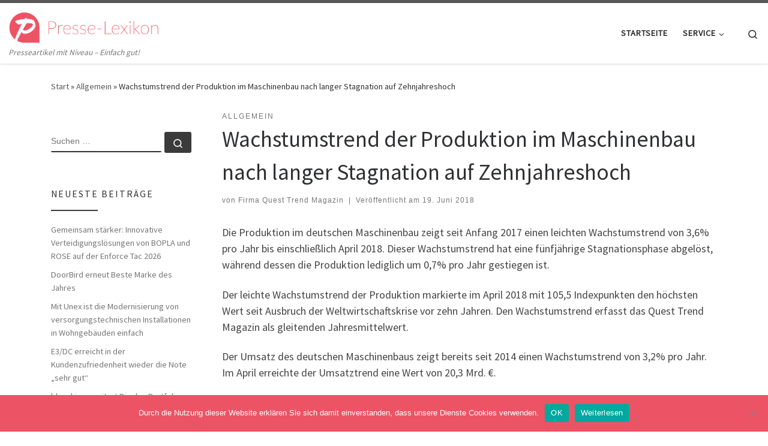

--- FILE ---
content_type: text/html; charset=UTF-8
request_url: https://www.presse-lexikon.de/2018/06/19/wachstumstrend-der-produktion-im-maschinenbau-nach-langer-stagnation-auf-zehnjahreshoch/
body_size: 20137
content:
<!DOCTYPE html>
<!--[if IE 7]>
<html class="ie ie7" lang="de">
<![endif]-->
<!--[if IE 8]>
<html class="ie ie8" lang="de">
<![endif]-->
<!--[if !(IE 7) | !(IE 8)  ]><!-->
<html lang="de" class="no-js">
<!--<![endif]-->
<head>
<meta charset="UTF-8" />
<meta http-equiv="X-UA-Compatible" content="IE=EDGE" />
<meta name="viewport" content="width=device-width, initial-scale=1.0" />
<link rel="profile"  href="https://gmpg.org/xfn/11" />
<link rel="pingback" href="https://www.presse-lexikon.de/xmlrpc.php" />
<script>(function(html){html.className = html.className.replace(/\bno-js\b/,'js')})(document.documentElement);</script>
<meta name='robots' content='index, follow, max-image-preview:large, max-snippet:-1, max-video-preview:-1' />
<!-- This site is optimized with the Yoast SEO plugin v24.3 - https://yoast.com/wordpress/plugins/seo/ -->
<title>Wachstumstrend der Produktion im Maschinenbau nach langer Stagnation auf Zehnjahreshoch - Presse-Lexikon</title>
<link rel="canonical" href="https://www.presse-lexikon.de/2018/06/19/wachstumstrend-der-produktion-im-maschinenbau-nach-langer-stagnation-auf-zehnjahreshoch/" />
<meta name="author" content="Firma Quest Trend Magazin" />
<meta name="twitter:label1" content="Verfasst von" />
<meta name="twitter:data1" content="Firma Quest Trend Magazin" />
<meta name="twitter:label2" content="Geschätzte Lesezeit" />
<meta name="twitter:data2" content="2 Minuten" />
<script type="application/ld+json" class="yoast-schema-graph">{"@context":"https://schema.org","@graph":[{"@type":"WebPage","@id":"https://www.presse-lexikon.de/2018/06/19/wachstumstrend-der-produktion-im-maschinenbau-nach-langer-stagnation-auf-zehnjahreshoch/","url":"https://www.presse-lexikon.de/2018/06/19/wachstumstrend-der-produktion-im-maschinenbau-nach-langer-stagnation-auf-zehnjahreshoch/","name":"Wachstumstrend der Produktion im Maschinenbau nach langer Stagnation auf Zehnjahreshoch - Presse-Lexikon","isPartOf":{"@id":"https://www.presse-lexikon.de/#website"},"primaryImageOfPage":{"@id":"https://www.presse-lexikon.de/2018/06/19/wachstumstrend-der-produktion-im-maschinenbau-nach-langer-stagnation-auf-zehnjahreshoch/#primaryimage"},"image":{"@id":"https://www.presse-lexikon.de/2018/06/19/wachstumstrend-der-produktion-im-maschinenbau-nach-langer-stagnation-auf-zehnjahreshoch/#primaryimage"},"thumbnailUrl":"https://www.presse-lexikon.de/wp-content/uploads/sites/11/2018/06/1529392387-0980848_1280x1024.jpg","datePublished":"2018-06-19T07:05:21+00:00","dateModified":"2018-06-19T07:05:21+00:00","author":{"@id":"https://www.presse-lexikon.de/#/schema/person/5c1d1f6aa6071ecd51d6ae990d72eda2"},"breadcrumb":{"@id":"https://www.presse-lexikon.de/2018/06/19/wachstumstrend-der-produktion-im-maschinenbau-nach-langer-stagnation-auf-zehnjahreshoch/#breadcrumb"},"inLanguage":"de","potentialAction":[{"@type":"ReadAction","target":["https://www.presse-lexikon.de/2018/06/19/wachstumstrend-der-produktion-im-maschinenbau-nach-langer-stagnation-auf-zehnjahreshoch/"]}]},{"@type":"ImageObject","inLanguage":"de","@id":"https://www.presse-lexikon.de/2018/06/19/wachstumstrend-der-produktion-im-maschinenbau-nach-langer-stagnation-auf-zehnjahreshoch/#primaryimage","url":"https://www.presse-lexikon.de/wp-content/uploads/sites/11/2018/06/1529392387-0980848_1280x1024.jpg","contentUrl":"https://www.presse-lexikon.de/wp-content/uploads/sites/11/2018/06/1529392387-0980848_1280x1024.jpg","width":732,"height":472,"caption":""},{"@type":"BreadcrumbList","@id":"https://www.presse-lexikon.de/2018/06/19/wachstumstrend-der-produktion-im-maschinenbau-nach-langer-stagnation-auf-zehnjahreshoch/#breadcrumb","itemListElement":[{"@type":"ListItem","position":1,"name":"Startseite","item":"https://www.presse-lexikon.de/"},{"@type":"ListItem","position":2,"name":"Wachstumstrend der Produktion im Maschinenbau nach langer Stagnation auf Zehnjahreshoch"}]},{"@type":"WebSite","@id":"https://www.presse-lexikon.de/#website","url":"https://www.presse-lexikon.de/","name":"Presse-Lexikon","description":"Presseartikel mit Niveau – Einfach gut!","potentialAction":[{"@type":"SearchAction","target":{"@type":"EntryPoint","urlTemplate":"https://www.presse-lexikon.de/?s={search_term_string}"},"query-input":{"@type":"PropertyValueSpecification","valueRequired":true,"valueName":"search_term_string"}}],"inLanguage":"de"},{"@type":"Person","@id":"https://www.presse-lexikon.de/#/schema/person/5c1d1f6aa6071ecd51d6ae990d72eda2","name":"Firma Quest Trend Magazin","image":{"@type":"ImageObject","inLanguage":"de","@id":"https://www.presse-lexikon.de/#/schema/person/image/","url":"https://secure.gravatar.com/avatar/cdadf21e5457aa826235da7c89f2d6fd?s=96&d=mm&r=g","contentUrl":"https://secure.gravatar.com/avatar/cdadf21e5457aa826235da7c89f2d6fd?s=96&d=mm&r=g","caption":"Firma Quest Trend Magazin"},"url":"https://www.presse-lexikon.de/author/firma_questtrendmagazin/"}]}</script>
<!-- / Yoast SEO plugin. -->
<!-- Hubbub v.1.35.1 https://morehubbub.com/ -->
<meta property="og:locale" content="de_DE" />
<meta property="og:type" content="article" />
<meta property="og:title" content="Wachstumstrend der Produktion im Maschinenbau nach langer Stagnation auf Zehnjahreshoch" />
<meta property="og:description" content="Die Produktion im deutschen Maschinenbau zeigt seit Anfang 2017 einen leichten Wachstumstrend von 3,6% pro Jahr bis einschließlich April 2018. Dieser Wachstumstrend hat eine fünfjährige Stagnationsphase abgelöst, während dessen die Produktion lediglich um 0,7% pro" />
<meta property="og:url" content="https://www.presse-lexikon.de/2018/06/19/wachstumstrend-der-produktion-im-maschinenbau-nach-langer-stagnation-auf-zehnjahreshoch/" />
<meta property="og:site_name" content="Presse-Lexikon" />
<meta property="og:updated_time" content="2018-06-19T09:05:21+00:00" />
<meta property="article:published_time" content="2018-06-19T09:05:21+00:00" />
<meta property="article:modified_time" content="2018-06-19T09:05:21+00:00" />
<meta name="twitter:card" content="summary_large_image" />
<meta name="twitter:title" content="Wachstumstrend der Produktion im Maschinenbau nach langer Stagnation auf Zehnjahreshoch" />
<meta name="twitter:description" content="Die Produktion im deutschen Maschinenbau zeigt seit Anfang 2017 einen leichten Wachstumstrend von 3,6% pro Jahr bis einschließlich April 2018. Dieser Wachstumstrend hat eine fünfjährige Stagnationsphase abgelöst, während dessen die Produktion lediglich um 0,7% pro" />
<meta class="flipboard-article" content="Die Produktion im deutschen Maschinenbau zeigt seit Anfang 2017 einen leichten Wachstumstrend von 3,6% pro Jahr bis einschließlich April 2018. Dieser Wachstumstrend hat eine fünfjährige Stagnationsphase abgelöst, während dessen die Produktion lediglich um 0,7% pro" />
<meta property="og:image" content="https://www.presse-lexikon.de/wp-content/uploads/sites/11/2018/06/1529392387-0980848_1280x1024.jpg" />
<meta name="twitter:image" content="https://www.presse-lexikon.de/wp-content/uploads/sites/11/2018/06/1529392387-0980848_1280x1024.jpg" />
<meta property="og:image:width" content="732" />
<meta property="og:image:height" content="472" />
<!-- Hubbub v.1.35.1 https://morehubbub.com/ -->
<link rel="alternate" type="application/rss+xml" title="Presse-Lexikon &raquo; Feed" href="https://www.presse-lexikon.de/feed/" />
<script>
window._wpemojiSettings = {"baseUrl":"https:\/\/s.w.org\/images\/core\/emoji\/15.0.3\/72x72\/","ext":".png","svgUrl":"https:\/\/s.w.org\/images\/core\/emoji\/15.0.3\/svg\/","svgExt":".svg","source":{"concatemoji":"https:\/\/www.presse-lexikon.de\/wp-includes\/js\/wp-emoji-release.min.js?ver=6.5.7"}};
/*! This file is auto-generated */
!function(i,n){var o,s,e;function c(e){try{var t={supportTests:e,timestamp:(new Date).valueOf()};sessionStorage.setItem(o,JSON.stringify(t))}catch(e){}}function p(e,t,n){e.clearRect(0,0,e.canvas.width,e.canvas.height),e.fillText(t,0,0);var t=new Uint32Array(e.getImageData(0,0,e.canvas.width,e.canvas.height).data),r=(e.clearRect(0,0,e.canvas.width,e.canvas.height),e.fillText(n,0,0),new Uint32Array(e.getImageData(0,0,e.canvas.width,e.canvas.height).data));return t.every(function(e,t){return e===r[t]})}function u(e,t,n){switch(t){case"flag":return n(e,"\ud83c\udff3\ufe0f\u200d\u26a7\ufe0f","\ud83c\udff3\ufe0f\u200b\u26a7\ufe0f")?!1:!n(e,"\ud83c\uddfa\ud83c\uddf3","\ud83c\uddfa\u200b\ud83c\uddf3")&&!n(e,"\ud83c\udff4\udb40\udc67\udb40\udc62\udb40\udc65\udb40\udc6e\udb40\udc67\udb40\udc7f","\ud83c\udff4\u200b\udb40\udc67\u200b\udb40\udc62\u200b\udb40\udc65\u200b\udb40\udc6e\u200b\udb40\udc67\u200b\udb40\udc7f");case"emoji":return!n(e,"\ud83d\udc26\u200d\u2b1b","\ud83d\udc26\u200b\u2b1b")}return!1}function f(e,t,n){var r="undefined"!=typeof WorkerGlobalScope&&self instanceof WorkerGlobalScope?new OffscreenCanvas(300,150):i.createElement("canvas"),a=r.getContext("2d",{willReadFrequently:!0}),o=(a.textBaseline="top",a.font="600 32px Arial",{});return e.forEach(function(e){o[e]=t(a,e,n)}),o}function t(e){var t=i.createElement("script");t.src=e,t.defer=!0,i.head.appendChild(t)}"undefined"!=typeof Promise&&(o="wpEmojiSettingsSupports",s=["flag","emoji"],n.supports={everything:!0,everythingExceptFlag:!0},e=new Promise(function(e){i.addEventListener("DOMContentLoaded",e,{once:!0})}),new Promise(function(t){var n=function(){try{var e=JSON.parse(sessionStorage.getItem(o));if("object"==typeof e&&"number"==typeof e.timestamp&&(new Date).valueOf()<e.timestamp+604800&&"object"==typeof e.supportTests)return e.supportTests}catch(e){}return null}();if(!n){if("undefined"!=typeof Worker&&"undefined"!=typeof OffscreenCanvas&&"undefined"!=typeof URL&&URL.createObjectURL&&"undefined"!=typeof Blob)try{var e="postMessage("+f.toString()+"("+[JSON.stringify(s),u.toString(),p.toString()].join(",")+"));",r=new Blob([e],{type:"text/javascript"}),a=new Worker(URL.createObjectURL(r),{name:"wpTestEmojiSupports"});return void(a.onmessage=function(e){c(n=e.data),a.terminate(),t(n)})}catch(e){}c(n=f(s,u,p))}t(n)}).then(function(e){for(var t in e)n.supports[t]=e[t],n.supports.everything=n.supports.everything&&n.supports[t],"flag"!==t&&(n.supports.everythingExceptFlag=n.supports.everythingExceptFlag&&n.supports[t]);n.supports.everythingExceptFlag=n.supports.everythingExceptFlag&&!n.supports.flag,n.DOMReady=!1,n.readyCallback=function(){n.DOMReady=!0}}).then(function(){return e}).then(function(){var e;n.supports.everything||(n.readyCallback(),(e=n.source||{}).concatemoji?t(e.concatemoji):e.wpemoji&&e.twemoji&&(t(e.twemoji),t(e.wpemoji)))}))}((window,document),window._wpemojiSettings);
</script>
<style id='wp-emoji-styles-inline-css'>
img.wp-smiley, img.emoji {
display: inline !important;
border: none !important;
box-shadow: none !important;
height: 1em !important;
width: 1em !important;
margin: 0 0.07em !important;
vertical-align: -0.1em !important;
background: none !important;
padding: 0 !important;
}
</style>
<link rel='stylesheet' id='wp-block-library-css' href='//www.presse-lexikon.de/wp-content/cache/www.presse-lexikon.de/wpfc-minified/d6t2rajc/bxl95.css' media='all' />
<style id='classic-theme-styles-inline-css'>
/*! This file is auto-generated */
.wp-block-button__link{color:#fff;background-color:#32373c;border-radius:9999px;box-shadow:none;text-decoration:none;padding:calc(.667em + 2px) calc(1.333em + 2px);font-size:1.125em}.wp-block-file__button{background:#32373c;color:#fff;text-decoration:none}
</style>
<style id='global-styles-inline-css'>
body{--wp--preset--color--black: #000000;--wp--preset--color--cyan-bluish-gray: #abb8c3;--wp--preset--color--white: #ffffff;--wp--preset--color--pale-pink: #f78da7;--wp--preset--color--vivid-red: #cf2e2e;--wp--preset--color--luminous-vivid-orange: #ff6900;--wp--preset--color--luminous-vivid-amber: #fcb900;--wp--preset--color--light-green-cyan: #7bdcb5;--wp--preset--color--vivid-green-cyan: #00d084;--wp--preset--color--pale-cyan-blue: #8ed1fc;--wp--preset--color--vivid-cyan-blue: #0693e3;--wp--preset--color--vivid-purple: #9b51e0;--wp--preset--gradient--vivid-cyan-blue-to-vivid-purple: linear-gradient(135deg,rgba(6,147,227,1) 0%,rgb(155,81,224) 100%);--wp--preset--gradient--light-green-cyan-to-vivid-green-cyan: linear-gradient(135deg,rgb(122,220,180) 0%,rgb(0,208,130) 100%);--wp--preset--gradient--luminous-vivid-amber-to-luminous-vivid-orange: linear-gradient(135deg,rgba(252,185,0,1) 0%,rgba(255,105,0,1) 100%);--wp--preset--gradient--luminous-vivid-orange-to-vivid-red: linear-gradient(135deg,rgba(255,105,0,1) 0%,rgb(207,46,46) 100%);--wp--preset--gradient--very-light-gray-to-cyan-bluish-gray: linear-gradient(135deg,rgb(238,238,238) 0%,rgb(169,184,195) 100%);--wp--preset--gradient--cool-to-warm-spectrum: linear-gradient(135deg,rgb(74,234,220) 0%,rgb(151,120,209) 20%,rgb(207,42,186) 40%,rgb(238,44,130) 60%,rgb(251,105,98) 80%,rgb(254,248,76) 100%);--wp--preset--gradient--blush-light-purple: linear-gradient(135deg,rgb(255,206,236) 0%,rgb(152,150,240) 100%);--wp--preset--gradient--blush-bordeaux: linear-gradient(135deg,rgb(254,205,165) 0%,rgb(254,45,45) 50%,rgb(107,0,62) 100%);--wp--preset--gradient--luminous-dusk: linear-gradient(135deg,rgb(255,203,112) 0%,rgb(199,81,192) 50%,rgb(65,88,208) 100%);--wp--preset--gradient--pale-ocean: linear-gradient(135deg,rgb(255,245,203) 0%,rgb(182,227,212) 50%,rgb(51,167,181) 100%);--wp--preset--gradient--electric-grass: linear-gradient(135deg,rgb(202,248,128) 0%,rgb(113,206,126) 100%);--wp--preset--gradient--midnight: linear-gradient(135deg,rgb(2,3,129) 0%,rgb(40,116,252) 100%);--wp--preset--font-size--small: 13px;--wp--preset--font-size--medium: 20px;--wp--preset--font-size--large: 36px;--wp--preset--font-size--x-large: 42px;--wp--preset--spacing--20: 0.44rem;--wp--preset--spacing--30: 0.67rem;--wp--preset--spacing--40: 1rem;--wp--preset--spacing--50: 1.5rem;--wp--preset--spacing--60: 2.25rem;--wp--preset--spacing--70: 3.38rem;--wp--preset--spacing--80: 5.06rem;--wp--preset--shadow--natural: 6px 6px 9px rgba(0, 0, 0, 0.2);--wp--preset--shadow--deep: 12px 12px 50px rgba(0, 0, 0, 0.4);--wp--preset--shadow--sharp: 6px 6px 0px rgba(0, 0, 0, 0.2);--wp--preset--shadow--outlined: 6px 6px 0px -3px rgba(255, 255, 255, 1), 6px 6px rgba(0, 0, 0, 1);--wp--preset--shadow--crisp: 6px 6px 0px rgba(0, 0, 0, 1);}:where(.is-layout-flex){gap: 0.5em;}:where(.is-layout-grid){gap: 0.5em;}body .is-layout-flex{display: flex;}body .is-layout-flex{flex-wrap: wrap;align-items: center;}body .is-layout-flex > *{margin: 0;}body .is-layout-grid{display: grid;}body .is-layout-grid > *{margin: 0;}:where(.wp-block-columns.is-layout-flex){gap: 2em;}:where(.wp-block-columns.is-layout-grid){gap: 2em;}:where(.wp-block-post-template.is-layout-flex){gap: 1.25em;}:where(.wp-block-post-template.is-layout-grid){gap: 1.25em;}.has-black-color{color: var(--wp--preset--color--black) !important;}.has-cyan-bluish-gray-color{color: var(--wp--preset--color--cyan-bluish-gray) !important;}.has-white-color{color: var(--wp--preset--color--white) !important;}.has-pale-pink-color{color: var(--wp--preset--color--pale-pink) !important;}.has-vivid-red-color{color: var(--wp--preset--color--vivid-red) !important;}.has-luminous-vivid-orange-color{color: var(--wp--preset--color--luminous-vivid-orange) !important;}.has-luminous-vivid-amber-color{color: var(--wp--preset--color--luminous-vivid-amber) !important;}.has-light-green-cyan-color{color: var(--wp--preset--color--light-green-cyan) !important;}.has-vivid-green-cyan-color{color: var(--wp--preset--color--vivid-green-cyan) !important;}.has-pale-cyan-blue-color{color: var(--wp--preset--color--pale-cyan-blue) !important;}.has-vivid-cyan-blue-color{color: var(--wp--preset--color--vivid-cyan-blue) !important;}.has-vivid-purple-color{color: var(--wp--preset--color--vivid-purple) !important;}.has-black-background-color{background-color: var(--wp--preset--color--black) !important;}.has-cyan-bluish-gray-background-color{background-color: var(--wp--preset--color--cyan-bluish-gray) !important;}.has-white-background-color{background-color: var(--wp--preset--color--white) !important;}.has-pale-pink-background-color{background-color: var(--wp--preset--color--pale-pink) !important;}.has-vivid-red-background-color{background-color: var(--wp--preset--color--vivid-red) !important;}.has-luminous-vivid-orange-background-color{background-color: var(--wp--preset--color--luminous-vivid-orange) !important;}.has-luminous-vivid-amber-background-color{background-color: var(--wp--preset--color--luminous-vivid-amber) !important;}.has-light-green-cyan-background-color{background-color: var(--wp--preset--color--light-green-cyan) !important;}.has-vivid-green-cyan-background-color{background-color: var(--wp--preset--color--vivid-green-cyan) !important;}.has-pale-cyan-blue-background-color{background-color: var(--wp--preset--color--pale-cyan-blue) !important;}.has-vivid-cyan-blue-background-color{background-color: var(--wp--preset--color--vivid-cyan-blue) !important;}.has-vivid-purple-background-color{background-color: var(--wp--preset--color--vivid-purple) !important;}.has-black-border-color{border-color: var(--wp--preset--color--black) !important;}.has-cyan-bluish-gray-border-color{border-color: var(--wp--preset--color--cyan-bluish-gray) !important;}.has-white-border-color{border-color: var(--wp--preset--color--white) !important;}.has-pale-pink-border-color{border-color: var(--wp--preset--color--pale-pink) !important;}.has-vivid-red-border-color{border-color: var(--wp--preset--color--vivid-red) !important;}.has-luminous-vivid-orange-border-color{border-color: var(--wp--preset--color--luminous-vivid-orange) !important;}.has-luminous-vivid-amber-border-color{border-color: var(--wp--preset--color--luminous-vivid-amber) !important;}.has-light-green-cyan-border-color{border-color: var(--wp--preset--color--light-green-cyan) !important;}.has-vivid-green-cyan-border-color{border-color: var(--wp--preset--color--vivid-green-cyan) !important;}.has-pale-cyan-blue-border-color{border-color: var(--wp--preset--color--pale-cyan-blue) !important;}.has-vivid-cyan-blue-border-color{border-color: var(--wp--preset--color--vivid-cyan-blue) !important;}.has-vivid-purple-border-color{border-color: var(--wp--preset--color--vivid-purple) !important;}.has-vivid-cyan-blue-to-vivid-purple-gradient-background{background: var(--wp--preset--gradient--vivid-cyan-blue-to-vivid-purple) !important;}.has-light-green-cyan-to-vivid-green-cyan-gradient-background{background: var(--wp--preset--gradient--light-green-cyan-to-vivid-green-cyan) !important;}.has-luminous-vivid-amber-to-luminous-vivid-orange-gradient-background{background: var(--wp--preset--gradient--luminous-vivid-amber-to-luminous-vivid-orange) !important;}.has-luminous-vivid-orange-to-vivid-red-gradient-background{background: var(--wp--preset--gradient--luminous-vivid-orange-to-vivid-red) !important;}.has-very-light-gray-to-cyan-bluish-gray-gradient-background{background: var(--wp--preset--gradient--very-light-gray-to-cyan-bluish-gray) !important;}.has-cool-to-warm-spectrum-gradient-background{background: var(--wp--preset--gradient--cool-to-warm-spectrum) !important;}.has-blush-light-purple-gradient-background{background: var(--wp--preset--gradient--blush-light-purple) !important;}.has-blush-bordeaux-gradient-background{background: var(--wp--preset--gradient--blush-bordeaux) !important;}.has-luminous-dusk-gradient-background{background: var(--wp--preset--gradient--luminous-dusk) !important;}.has-pale-ocean-gradient-background{background: var(--wp--preset--gradient--pale-ocean) !important;}.has-electric-grass-gradient-background{background: var(--wp--preset--gradient--electric-grass) !important;}.has-midnight-gradient-background{background: var(--wp--preset--gradient--midnight) !important;}.has-small-font-size{font-size: var(--wp--preset--font-size--small) !important;}.has-medium-font-size{font-size: var(--wp--preset--font-size--medium) !important;}.has-large-font-size{font-size: var(--wp--preset--font-size--large) !important;}.has-x-large-font-size{font-size: var(--wp--preset--font-size--x-large) !important;}
.wp-block-navigation a:where(:not(.wp-element-button)){color: inherit;}
:where(.wp-block-post-template.is-layout-flex){gap: 1.25em;}:where(.wp-block-post-template.is-layout-grid){gap: 1.25em;}
:where(.wp-block-columns.is-layout-flex){gap: 2em;}:where(.wp-block-columns.is-layout-grid){gap: 2em;}
.wp-block-pullquote{font-size: 1.5em;line-height: 1.6;}
</style>
<link rel='stylesheet' id='cookie-notice-front-css' href='//www.presse-lexikon.de/wp-content/cache/www.presse-lexikon.de/wpfc-minified/30h0u62e/bxl95.css' media='all' />
<link rel='stylesheet' id='topicportal-remote-canonicals-frontend-css' href='//www.presse-lexikon.de/wp-content/plugins/topicportal-remote-canonicals/assets/css/frontend.css?ver=1.0.0' media='all' />
<link rel='stylesheet' id='customizr-main-css' href='//www.presse-lexikon.de/wp-content/cache/www.presse-lexikon.de/wpfc-minified/dogcr8q/bxl95.css' media='all' />
<style id='customizr-main-inline-css'>
.tc-header.border-top { border-top-width: 5px; border-top-style: solid }
#czr-push-footer { display: none; visibility: hidden; }
.czr-sticky-footer #czr-push-footer.sticky-footer-enabled { display: block; }
</style>
<link rel="preload" class="mv-grow-style" href="https://www.presse-lexikon.de/wp-content/plugins/social-pug/assets/dist/style-frontend-pro.css?ver=1.35.1" as="style"><noscript><link rel='stylesheet' id='dpsp-frontend-style-pro-css' href='//www.presse-lexikon.de/wp-content/cache/www.presse-lexikon.de/wpfc-minified/lmmr5cag/bxl95.css' media='all' />
</noscript><script id="cookie-notice-front-js-before">
var cnArgs = {"ajaxUrl":"https:\/\/www.presse-lexikon.de\/wp-admin\/admin-ajax.php","nonce":"1aab453f0b","hideEffect":"fade","position":"bottom","onScroll":false,"onScrollOffset":100,"onClick":false,"cookieName":"cookie_notice_accepted","cookieTime":2592000,"cookieTimeRejected":2592000,"globalCookie":false,"redirection":false,"cache":false,"revokeCookies":false,"revokeCookiesOpt":"automatic"};
</script>
<script src="https://www.presse-lexikon.de/wp-content/plugins/cookie-notice/js/front.min.js?ver=2.5.7" id="cookie-notice-front-js"></script>
<script src="https://www.presse-lexikon.de/wp-includes/js/jquery/jquery.min.js?ver=3.7.1" id="jquery-core-js"></script>
<script src="https://www.presse-lexikon.de/wp-includes/js/jquery/jquery-migrate.min.js?ver=3.4.1" id="jquery-migrate-js"></script>
<script src="https://www.presse-lexikon.de/wp-content/themes/customizr/assets/front/js/libs/modernizr.min.js?ver=4.4.24" id="modernizr-js"></script>
<script src="https://www.presse-lexikon.de/wp-includes/js/underscore.min.js?ver=1.13.4" id="underscore-js"></script>
<script id="tc-scripts-js-extra">
var CZRParams = {"assetsPath":"https:\/\/www.presse-lexikon.de\/wp-content\/themes\/customizr\/assets\/front\/","mainScriptUrl":"https:\/\/www.presse-lexikon.de\/wp-content\/themes\/customizr\/assets\/front\/js\/tc-scripts.min.js?4.4.24","deferFontAwesome":"1","fontAwesomeUrl":"https:\/\/www.presse-lexikon.de\/wp-content\/themes\/customizr\/assets\/shared\/fonts\/fa\/css\/fontawesome-all.min.css?4.4.24","_disabled":[],"centerSliderImg":"1","isLightBoxEnabled":"1","SmoothScroll":{"Enabled":true,"Options":{"touchpadSupport":false}},"isAnchorScrollEnabled":"","anchorSmoothScrollExclude":{"simple":["[class*=edd]",".carousel-control","[data-toggle=\"modal\"]","[data-toggle=\"dropdown\"]","[data-toggle=\"czr-dropdown\"]","[data-toggle=\"tooltip\"]","[data-toggle=\"popover\"]","[data-toggle=\"collapse\"]","[data-toggle=\"czr-collapse\"]","[data-toggle=\"tab\"]","[data-toggle=\"pill\"]","[data-toggle=\"czr-pill\"]","[class*=upme]","[class*=um-]"],"deep":{"classes":[],"ids":[]}},"timerOnScrollAllBrowsers":"1","centerAllImg":"1","HasComments":"","LoadModernizr":"1","stickyHeader":"","extLinksStyle":"","extLinksTargetExt":"","extLinksSkipSelectors":{"classes":["btn","button"],"ids":[]},"dropcapEnabled":"","dropcapWhere":{"post":"","page":""},"dropcapMinWords":"","dropcapSkipSelectors":{"tags":["IMG","IFRAME","H1","H2","H3","H4","H5","H6","BLOCKQUOTE","UL","OL"],"classes":["btn"],"id":[]},"imgSmartLoadEnabled":"","imgSmartLoadOpts":{"parentSelectors":["[class*=grid-container], .article-container",".__before_main_wrapper",".widget-front",".post-related-articles",".tc-singular-thumbnail-wrapper",".sek-module-inner"],"opts":{"excludeImg":[".tc-holder-img"]}},"imgSmartLoadsForSliders":"","pluginCompats":[],"isWPMobile":"","menuStickyUserSettings":{"desktop":"stick_up","mobile":"stick_up"},"adminAjaxUrl":"https:\/\/www.presse-lexikon.de\/wp-admin\/admin-ajax.php","ajaxUrl":"https:\/\/www.presse-lexikon.de\/?czrajax=1","frontNonce":{"id":"CZRFrontNonce","handle":"594e604eb9"},"isDevMode":"","isModernStyle":"1","i18n":{"Permanently dismiss":"Dauerhaft ausblenden"},"frontNotifications":{"welcome":{"enabled":false,"content":"","dismissAction":"dismiss_welcome_note_front"}},"preloadGfonts":"1","googleFonts":"Source+Sans+Pro","version":"4.4.24"};
</script>
<script src="https://www.presse-lexikon.de/wp-content/themes/customizr/assets/front/js/tc-scripts.min.js?ver=4.4.24" id="tc-scripts-js" defer></script>
<link rel="https://api.w.org/" href="https://www.presse-lexikon.de/wp-json/" /><link rel="alternate" type="application/json" href="https://www.presse-lexikon.de/wp-json/wp/v2/posts/25068" /><link rel="EditURI" type="application/rsd+xml" title="RSD" href="https://www.presse-lexikon.de/xmlrpc.php?rsd" />
<meta name="generator" content="WordPress 6.5.7" />
<link rel='shortlink' href='https://www.presse-lexikon.de/?p=25068' />
<link rel="alternate" type="application/json+oembed" href="https://www.presse-lexikon.de/wp-json/oembed/1.0/embed?url=https%3A%2F%2Fwww.presse-lexikon.de%2F2018%2F06%2F19%2Fwachstumstrend-der-produktion-im-maschinenbau-nach-langer-stagnation-auf-zehnjahreshoch%2F" />
<link rel="alternate" type="text/xml+oembed" href="https://www.presse-lexikon.de/wp-json/oembed/1.0/embed?url=https%3A%2F%2Fwww.presse-lexikon.de%2F2018%2F06%2F19%2Fwachstumstrend-der-produktion-im-maschinenbau-nach-langer-stagnation-auf-zehnjahreshoch%2F&#038;format=xml" />
<script type="text/javascript">
var jQueryMigrateHelperHasSentDowngrade = false;
window.onerror = function( msg, url, line, col, error ) {
// Break out early, do not processing if a downgrade reqeust was already sent.
if ( jQueryMigrateHelperHasSentDowngrade ) {
return true;
}
var xhr = new XMLHttpRequest();
var nonce = '36b2ec8795';
var jQueryFunctions = [
'andSelf',
'browser',
'live',
'boxModel',
'support.boxModel',
'size',
'swap',
'clean',
'sub',
];
var match_pattern = /\)\.(.+?) is not a function/;
var erroredFunction = msg.match( match_pattern );
// If there was no matching functions, do not try to downgrade.
if ( null === erroredFunction || typeof erroredFunction !== 'object' || typeof erroredFunction[1] === "undefined" || -1 === jQueryFunctions.indexOf( erroredFunction[1] ) ) {
return true;
}
// Set that we've now attempted a downgrade request.
jQueryMigrateHelperHasSentDowngrade = true;
xhr.open( 'POST', 'https://www.presse-lexikon.de/wp-admin/admin-ajax.php' );
xhr.setRequestHeader( 'Content-Type', 'application/x-www-form-urlencoded' );
xhr.onload = function () {
var response,
reload = false;
if ( 200 === xhr.status ) {
try {
response = JSON.parse( xhr.response );
reload = response.data.reload;
} catch ( e ) {
reload = false;
}
}
// Automatically reload the page if a deprecation caused an automatic downgrade, ensure visitors get the best possible experience.
if ( reload ) {
location.reload();
}
};
xhr.send( encodeURI( 'action=jquery-migrate-downgrade-version&_wpnonce=' + nonce ) );
// Suppress error alerts in older browsers
return true;
}
</script>
<link rel="preload" as="font" type="font/woff2" href="https://www.presse-lexikon.de/wp-content/themes/customizr/assets/shared/fonts/customizr/customizr.woff2?128396981" crossorigin="anonymous"/>
<meta name="hubbub-info" description="Hubbub 1.35.1"><link rel="icon" href="https://www.presse-lexikon.de/wp-content/uploads/sites/11/2017/10/cropped-icon-3-32x32.png" sizes="32x32" />
<link rel="icon" href="https://www.presse-lexikon.de/wp-content/uploads/sites/11/2017/10/cropped-icon-3-192x192.png" sizes="192x192" />
<link rel="apple-touch-icon" href="https://www.presse-lexikon.de/wp-content/uploads/sites/11/2017/10/cropped-icon-3-180x180.png" />
<meta name="msapplication-TileImage" content="https://www.presse-lexikon.de/wp-content/uploads/sites/11/2017/10/cropped-icon-3-270x270.png" />
<style id="wp-custom-css">
/*
Füge deinen eigenen CSS-Code nach diesem Kommentar hinter dem abschließenden Schrägstrich ein. 
Klicke auf das Hilfe-Symbol oben, um mehr zu erfahren.
*/
.pb-boilerplate,
.pb-company,
.pb-contacts,
.pb-links,
.pb-disclaimer {
margin-top: 20px;
}
.pb-contact-item
{
margin-bottom: 10px;
}
.pb-contact-item:first
{
margin-bottom: 0;
}
.pb-boilerplate > div:first-of-type,
.pb-company > div:first-of-type,
.pb-contacts > div:first-of-type,
.pb-links > div:first-of-type
{
font-weight: bold;
}
.pb-disclaimer {
font-size: smaller;
color: #aaa;
}
/* Kontakt Form */ 
input[type="tel"], input[type="email"], input[type="url"], input[type="password"], input[type="search"] {
padding: 2%;
border: none;
border-bottom: 2px solid #000;
text-align: left;
padding-left: 0;
}
form .form-control, form input[type=number], form input[type=text], form input[type=url], form input[type=password], form input[type=email], form textarea {
padding-top: 2%;
}
.czr-designer,
.czr-copyright{
visibility:hidden;
}
p.czr-credits:before{
content:'Copyright Presse-Lexikon';
color:#fff;
}
.pb-company{
padding: 10px 20px;
margin-bottom: 20px;
border: 1px solid #dbdada;
}
.pb-contacts{
background-color: #f5f5f5;
padding: 10px 20px;
margin-bottom: 20px;
}
.pb-disclaimer{
font-style: italic;
font-size: 80%;
}
#footer_one {
max-width: 100%;
flex: 0 0 100%;
-ms-flex: 0 0 100%;
}
</style>
<style id="sccss"></style></head>
<body class="post-template-default single single-post postid-25068 single-format-standard wp-embed-responsive cookies-not-set czr-link-hover-underline header-skin-light footer-skin-dark czr-l-sidebar tc-center-images czr-full-layout customizr-4-4-24 czr-sticky-footer">
<a class="screen-reader-text skip-link" href="#content">Zum Inhalt springen</a>
<div id="tc-page-wrap" class="">
<header class="tpnav-header__header tc-header sl-logo_left sticky-brand-shrink-on sticky-transparent border-top czr-submenu-fade czr-submenu-move" >
<div class="primary-navbar__wrapper d-none d-lg-block has-horizontal-menu desktop-sticky" >
<div class="container-fluid">
<div class="row align-items-center flex-row primary-navbar__row">
<div class="branding__container col col-auto" >
<div class="branding align-items-center flex-column ">
<div class="branding-row d-flex flex-row align-items-center align-self-start">
<div class="navbar-brand col-auto " >
<a class="navbar-brand-sitelogo" href="https://www.presse-lexikon.de/" aria-label="Presse-Lexikon | Presseartikel mit Niveau – Einfach gut!" data-wpel-link="internal">
<img src="https://www.presse-lexikon.de/wp-content/uploads/sites/11/2017/10/cropped-logo.png" alt="Zurück zur Startseite" class="" width="693" height="149" style="max-width:250px;max-height:100px" data-no-retina>  </a>
</div>
</div>
<span class="header-tagline " >
Presseartikel mit Niveau – Einfach gut!</span>
</div>
</div>
<div class="primary-nav__container justify-content-lg-around col col-lg-auto flex-lg-column" >
<div class="primary-nav__wrapper flex-lg-row align-items-center justify-content-end">
<nav class="primary-nav__nav col" id="primary-nav">
<div class="nav__menu-wrapper primary-nav__menu-wrapper justify-content-end czr-open-on-hover" >
<ul id="main-menu" class="primary-nav__menu regular-nav nav__menu nav"><li id="menu-item-4083" class="menu-item menu-item-type-custom menu-item-object-custom menu-item-home menu-item-4083"><a href="https://www.presse-lexikon.de" class="nav__link" data-wpel-link="internal"><span class="nav__title">Startseite</span></a></li>
<li id="menu-item-4085" class="menu-item menu-item-type-custom menu-item-object-custom menu-item-has-children czr-dropdown menu-item-4085"><a data-toggle="czr-dropdown" aria-haspopup="true" aria-expanded="false" href="https://www.presse-lexikon.de/kontakt" class="nav__link" data-wpel-link="internal"><span class="nav__title">Service</span><span class="caret__dropdown-toggler"><i class="icn-down-small"></i></span></a>
<ul class="dropdown-menu czr-dropdown-menu">
<li id="menu-item-4084" class="menu-item menu-item-type-post_type menu-item-object-page dropdown-item menu-item-4084"><a href="https://www.presse-lexikon.de/kontakt/" class="nav__link" data-wpel-link="internal"><span class="nav__title">Kontakt</span></a></li>
<li id="menu-item-5377" class="menu-item menu-item-type-post_type menu-item-object-page dropdown-item menu-item-5377"><a href="https://www.presse-lexikon.de/impressum/" class="nav__link" data-wpel-link="internal"><span class="nav__title">Impressum</span></a></li>
<li id="menu-item-240104" class="menu-item menu-item-type-post_type menu-item-object-page dropdown-item menu-item-240104"><a href="https://www.presse-lexikon.de/datenschutzerklaerung/" class="nav__link" data-wpel-link="internal"><span class="nav__title">Datenschutzerklärung</span></a></li>
</ul>
</li>
</ul></div>        </nav>
<div class="primary-nav__utils nav__utils col-auto" >
<ul class="nav utils flex-row flex-nowrap regular-nav">
<li class="nav__search " >
<a href="#" class="search-toggle_btn icn-search czr-overlay-toggle_btn" aria-expanded="false"><span class="sr-only">Search</span></a>
<div class="czr-search-expand">
<div class="czr-search-expand-inner"><div class="search-form__container " >
<form action="https://www.presse-lexikon.de/" method="get" class="czr-form search-form">
<div class="form-group czr-focus">
<label for="s-697b40bbc4c4b" id="lsearch-697b40bbc4c4b">
<span class="screen-reader-text">Suche</span>
<input id="s-697b40bbc4c4b" class="form-control czr-search-field" name="s" type="search" value="" aria-describedby="lsearch-697b40bbc4c4b" placeholder="Suchen …">
</label>
<button type="submit" class="button"><i class="icn-search"></i><span class="screen-reader-text">Suchen …</span></button>
</div>
</form>
</div></div>
</div>
</li>
</ul>
</div>  </div>
</div>
</div>
</div>
</div>    <div class="mobile-navbar__wrapper d-lg-none mobile-sticky" >
<div class="branding__container justify-content-between align-items-center container-fluid" >
<div class="branding flex-column">
<div class="branding-row d-flex align-self-start flex-row align-items-center">
<div class="navbar-brand col-auto " >
<a class="navbar-brand-sitelogo" href="https://www.presse-lexikon.de/" aria-label="Presse-Lexikon | Presseartikel mit Niveau – Einfach gut!" data-wpel-link="internal">
<img src="https://www.presse-lexikon.de/wp-content/uploads/sites/11/2017/10/cropped-logo.png" alt="Zurück zur Startseite" class="" width="693" height="149" style="max-width:250px;max-height:100px" data-no-retina>  </a>
</div>
</div>
</div>
<div class="mobile-utils__wrapper nav__utils regular-nav">
<ul class="nav utils row flex-row flex-nowrap">
<li class="hamburger-toggler__container " >
<button class="ham-toggler-menu czr-collapsed" data-toggle="czr-collapse" data-target="#mobile-nav"><span class="ham__toggler-span-wrapper"><span class="line line-1"></span><span class="line line-2"></span><span class="line line-3"></span></span><span class="screen-reader-text">Menü</span></button>
</li>
</ul>
</div>
</div>
<div class="mobile-nav__container " >
<nav class="mobile-nav__nav flex-column czr-collapse" id="mobile-nav">
<div class="mobile-nav__inner container-fluid">
<div class="header-search__container ">
<div class="search-form__container " >
<form action="https://www.presse-lexikon.de/" method="get" class="czr-form search-form">
<div class="form-group czr-focus">
<label for="s-697b40bbc6108" id="lsearch-697b40bbc6108">
<span class="screen-reader-text">Suche</span>
<input id="s-697b40bbc6108" class="form-control czr-search-field" name="s" type="search" value="" aria-describedby="lsearch-697b40bbc6108" placeholder="Suchen …">
</label>
<button type="submit" class="button"><i class="icn-search"></i><span class="screen-reader-text">Suchen …</span></button>
</div>
</form>
</div></div><div class="nav__menu-wrapper mobile-nav__menu-wrapper czr-open-on-click" >
<ul id="mobile-nav-menu" class="mobile-nav__menu vertical-nav nav__menu flex-column nav"><li class="menu-item menu-item-type-custom menu-item-object-custom menu-item-home menu-item-4083"><a href="https://www.presse-lexikon.de" class="nav__link" data-wpel-link="internal"><span class="nav__title">Startseite</span></a></li>
<li class="menu-item menu-item-type-custom menu-item-object-custom menu-item-has-children czr-dropdown menu-item-4085"><span class="display-flex nav__link-wrapper align-items-start"><a href="https://www.presse-lexikon.de/kontakt" class="nav__link" data-wpel-link="internal"><span class="nav__title">Service</span></a><button data-toggle="czr-dropdown" aria-haspopup="true" aria-expanded="false" class="caret__dropdown-toggler czr-btn-link"><i class="icn-down-small"></i></button></span>
<ul class="dropdown-menu czr-dropdown-menu">
<li class="menu-item menu-item-type-post_type menu-item-object-page dropdown-item menu-item-4084"><a href="https://www.presse-lexikon.de/kontakt/" class="nav__link" data-wpel-link="internal"><span class="nav__title">Kontakt</span></a></li>
<li class="menu-item menu-item-type-post_type menu-item-object-page dropdown-item menu-item-5377"><a href="https://www.presse-lexikon.de/impressum/" class="nav__link" data-wpel-link="internal"><span class="nav__title">Impressum</span></a></li>
<li class="menu-item menu-item-type-post_type menu-item-object-page dropdown-item menu-item-240104"><a href="https://www.presse-lexikon.de/datenschutzerklaerung/" class="nav__link" data-wpel-link="internal"><span class="nav__title">Datenschutzerklärung</span></a></li>
</ul>
</li>
</ul></div>      </div>
</nav>
</div></div></header>
<div id="main-wrapper" class="section">
<div class="czr-hot-crumble container page-breadcrumbs" role="navigation" >
<div class="row">
<nav class="breadcrumbs col-12"><span class="trail-begin"><a href="https://www.presse-lexikon.de" title="Presse-Lexikon" rel="home" class="trail-begin" data-wpel-link="internal">Start</a></span> <span class="sep">&raquo;</span> <a href="https://www.presse-lexikon.de/category/allgemein/" title="Allgemein" data-wpel-link="internal">Allgemein</a> <span class="sep">&raquo;</span> <span class="trail-end">Wachstumstrend der Produktion im Maschinenbau nach langer Stagnation auf Zehnjahreshoch</span></nav>  </div>
</div>
<div class="container" role="main">
<div class="flex-row row column-content-wrapper">
<div id="content" class="col-12 col-md-9 article-container">
<article id="post-25068" class="post-25068 post type-post status-publish format-standard has-post-thumbnail category-allgemein tag-magazin tag-maschinen tag-maschinenbauer tag-produktion tag-quest tag-report tag-schwankungen tag-trend tag-umsatz grow-content-body czr-hentry" >
<header class="entry-header " >
<div class="entry-header-inner">
<div class="tax__container post-info entry-meta">
<a class="tax__link" href="https://www.presse-lexikon.de/category/allgemein/" title="Alle Beiträge in Allgemein anzeigen" data-wpel-link="internal"> <span>Allgemein</span> </a>        </div>
<h1 class="entry-title">Wachstumstrend der Produktion im Maschinenbau nach langer Stagnation auf Zehnjahreshoch</h1>
<div class="header-bottom">
<div class="post-info">
<span class="entry-meta">
<span class="author-meta">von <span class="author vcard"><span class="author_name"><a class="url fn n" href="https://www.presse-lexikon.de/author/firma_questtrendmagazin/" title="Alle Beiträge von Firma Quest Trend Magazin anzeigen" rel="author" data-wpel-link="internal">Firma Quest Trend Magazin</a></span></span></span><span class="v-separator">|</span>Veröffentlicht am <a href="https://www.presse-lexikon.de/2018/06/19/" title="9:05" rel="bookmark" data-wpel-link="internal"><time class="entry-date published updated" datetime="19. Juni 2018">19. Juni 2018</time></a></span>      </div>
</div>
</div>
</header>  <div class="post-entry tc-content-inner">
<section class="post-content entry-content " >
<div class="czr-wp-the-content">
<div class="pb-text">Die Produktion im deutschen Maschinenbau zeigt seit Anfang 2017 einen leichten Wachstumstrend von 3,6% pro Jahr bis einschließlich April 2018. Dieser Wachstumstrend hat eine fünfjährige Stagnationsphase abgelöst, während dessen die Produktion lediglich um 0,7% pro Jahr gestiegen ist.</p>
<p>Der leichte Wachstumstrend der Produktion markierte im April 2018 mit 105,5 Indexpunkten den höchsten Wert seit Ausbruch der Weltwirtschaftskrise vor zehn Jahren. Den Wachstumstrend erfasst das Quest Trend Magazin als gleitenden Jahresmittelwert.</p>
<p>Der Umsatz des deutschen Maschinenbaus zeigt bereits seit 2014 einen Wachstumstrend von 3,2% pro Jahr. Im April erreichte der Umsatztrend eine Wert von 20,3 Mrd. €.</p>
<p>Das Quest Trend Magazin analysiert die ökonomische Entwicklung des Maschinenbaus nach drei Aspekten: zuverlässige Trends aus langfristigen Entwicklungen abgeleitet; Verbindung dieser Trends mit der aktuellen Situation; schließlich Verwendung der amtlichen Statistik mit ihrer höchstmöglichen Repräsentanz.</p>
<p>Der Report zu Produktion und Umsatz des Maschinenbaus ist in Deutsch und Englisch verfügbar unter <a href="http://www.quest-trendmagazin.de/maschinenbau/produktion-und-umsatz/produktion-und-umsatz-des-maschinenbaus.html" class="bbcode_url" target="_blank" data-wpel-link="external" rel="nofollow">http://www.quest-trendmagazin.de/maschinenbau/produktion-und-umsatz/produktion-und-umsatz-des-maschinenbaus.html</a></p>
<p>Ein weiterer Report deckt auf, dass die relativ leichten Wachstumstrends von Produktion und Umsatz seit der Weltwirtschaftskrise mit immer größeren Schwankungen verbunden sind. Der Link zu diesem Report ist <a href="http://www.quest-trendmagazin.de/maschinenbau/produktion-und-umsatz/produktion-und-umsatz-maschinenbau-seit-2000.html" class="bbcode_url" target="_blank" data-wpel-link="external" rel="nofollow">http://www.quest-trendmagazin.de/maschinenbau/produktion-und-umsatz/produktion-und-umsatz-maschinenbau-seit-2000.html</a></p>
<p>Das Quest Trend Magazin analysiert die Wachstumserwartungen der Maschinenbauer bis 2020, die weltweiten Exportmärkte des Maschinenbaus, die Mehrzahl seiner automatisierungsrelevanten Branchen und viele Aspekte seiner Automatisierungstechnik an den Maschinen.</p></div>
<div class="pb-boilerplate">
<div>Über Quest Trend Magazin</div>
<p>Quest Trend Magazin ver&ouml;ffentlicht Trends zur Automation aus Sicht der Anwender vor allem in Maschinenbau, Automobil- und N&amp;G-Industrie. Der &ouml;konomische Hintergrund dieser Trends wird ebenfalls beleuchtet.</p>
<p>Die Trends zur Automation basieren auf Marktuntersuchungen von Quest TechnoMarketing, Bochum, London, das darauf seit mehr als 20 Jahren spezialisiert und der Herausgeber vom Quest Trend Magazin in deutscher und englischer Sprache ist.</p>
<p>Den &ouml;konomischen Hintergrund der Anwendertrends untersucht das 2012 gegr&uuml;ndete Quest Research als Abteilung von Quest TechnoMarketing.</p>
</div>
<div class="pb-company">
<div>Firmenkontakt und Herausgeber der Meldung:</div>
<p>Quest Trend Magazin<br />
Dibergstr. 64<br />
44789 Bochum<br />
Telefon: +49 (234) 34777<br />
Telefax: +49 (234) 332202<br />
<a href="http://www.quest-trendmagazin.de" target="_blank" data-wpel-link="external" rel="nofollow">http://www.quest-trendmagazin.de</a></div>
<div class="pb-contacts">
<div>Ansprechpartner:</div>
<div class="pb-contact-item">Thomas Quest<br />
Managing Director<br />
Telefon: +49 (234) 34777<br />
Fax: +49 (234) 332202<br />
E-Mail: &#116;&#104;&#111;&#109;&#097;&#115;&#046;&#113;&#117;&#101;&#115;&#116;&#064;&#113;&#117;&#101;&#115;&#116;&#045;&#116;&#114;&#101;&#110;&#100;&#115;&#046;&#100;&#101;
</div>
<div class="pb-links">
<div>Weiterführende Links</div>
<ul>
<li>
<a href="https://www.pressebox.de/pressemitteilung/quest-trend-magazin/Wachstumstrend-der-Produktion-im-Maschinenbau-nach-langer-Stagnation-auf-Zehnjahreshoch/boxid/910549" target="_blank" data-wpel-link="external" rel="nofollow">Originalmeldung von Quest Trend Magazin</a>
</li>
<li>
<a href="https://www.pressebox.de/newsroom/quest-trend-magazin" target="_blank" data-wpel-link="external" rel="nofollow">Alle Meldungen von Quest Trend Magazin</a>
</li>
</ul></div>
<div class="pb-disclaimer">Für die oben stehende Pressemitteilung ist allein der jeweils angegebene Herausgeber (siehe Firmenkontakt oben) verantwortlich. Dieser ist in der Regel auch Urheber des Pressetextes, sowie der angehängten Bild-, Ton-, Video-, Medien- und Informationsmaterialien. Die United News Network GmbH übernimmt keine Haftung für die Korrektheit oder Vollständigkeit der dargestellten Meldung. Auch bei Übertragungsfehlern oder anderen Störungen haftet sie nur im Fall von Vorsatz oder grober Fahrlässigkeit. Die Nutzung von hier archivierten Informationen zur Eigeninformation und redaktionellen Weiterverarbeitung ist in der Regel kostenfrei. Bitte klären Sie vor einer Weiterverwendung urheberrechtliche Fragen mit dem angegebenen Herausgeber. Eine systematische Speicherung dieser Daten sowie die Verwendung auch von Teilen dieses Datenbankwerks sind nur mit schriftlicher Genehmigung durch die United News Network GmbH gestattet.
</div>
</div>
<footer class="post-footer clearfix">
<div class="row entry-meta justify-content-between align-items-center">
<div class="post-tags col-xs-12 col-sm-auto col-sm">
<ul class="tags">
<li><a class="tag__link btn btn-skin-dark-oh inverted" href="https://www.presse-lexikon.de/tag/magazin/" title="Alle Beiträge in magazin anzeigen" data-wpel-link="internal"> <span>magazin</span> </a></li><li><a class="tag__link btn btn-skin-dark-oh inverted" href="https://www.presse-lexikon.de/tag/maschinen/" title="Alle Beiträge in Maschinen anzeigen" data-wpel-link="internal"> <span>Maschinen</span> </a></li><li><a class="tag__link btn btn-skin-dark-oh inverted" href="https://www.presse-lexikon.de/tag/maschinenbauer/" title="Alle Beiträge in Maschinenbauer anzeigen" data-wpel-link="internal"> <span>Maschinenbauer</span> </a></li><li><a class="tag__link btn btn-skin-dark-oh inverted" href="https://www.presse-lexikon.de/tag/produktion/" title="Alle Beiträge in Produktion anzeigen" data-wpel-link="internal"> <span>Produktion</span> </a></li><li><a class="tag__link btn btn-skin-dark-oh inverted" href="https://www.presse-lexikon.de/tag/quest/" title="Alle Beiträge in quest anzeigen" data-wpel-link="internal"> <span>quest</span> </a></li><li><a class="tag__link btn btn-skin-dark-oh inverted" href="https://www.presse-lexikon.de/tag/report/" title="Alle Beiträge in report anzeigen" data-wpel-link="internal"> <span>report</span> </a></li><li><a class="tag__link btn btn-skin-dark-oh inverted" href="https://www.presse-lexikon.de/tag/schwankungen/" title="Alle Beiträge in schwankungen anzeigen" data-wpel-link="internal"> <span>schwankungen</span> </a></li><li><a class="tag__link btn btn-skin-dark-oh inverted" href="https://www.presse-lexikon.de/tag/trend/" title="Alle Beiträge in Trend anzeigen" data-wpel-link="internal"> <span>Trend</span> </a></li><li><a class="tag__link btn btn-skin-dark-oh inverted" href="https://www.presse-lexikon.de/tag/umsatz/" title="Alle Beiträge in umsatz anzeigen" data-wpel-link="internal"> <span>umsatz</span> </a></li>            </ul>
</div>
</div>
</footer>
</section><!-- .entry-content -->
</div><!-- .post-entry -->
</article>                </div>
<section class="post-related-articles czr-carousel col-12 order-md-last" id="related-posts-section" >
<header class="row flex-row">
<h3 class="related-posts_title col">Vielleicht gefällt dir auch</h3>
<div class="related-posts_nav col col-auto">
<span class="btn btn-skin-dark inverted czr-carousel-prev slider-control czr-carousel-control disabled icn-left-open-big" title="Vorherige ähnliche Beiträge" tabindex="0"></span>
<span class="btn btn-skin-dark inverted czr-carousel-next slider-control czr-carousel-control icn-right-open-big" title="Weitere ähnliche Beiträge" tabindex="0"></span>
</div>
</header>
<div class="row grid-container__square-mini carousel-inner">
<article id="post-8857_related_posts" class="col-6 grid-item czr-related-post post-8857 post type-post status-publish format-standard has-post-thumbnail category-allgemein tag-automation tag-automatisierung tag-drehmaschine tag-drehmaschinen tag-drehteile tag-fraesteile tag-kosteneinsparung tag-qualitaetskontrolle tag-teilespeicher tag-unternehmen tag-werkzeugmaschine tag-werkzeugmaschinen tag-zerspanung czr-hentry" >
<div class="grid__item flex-wrap flex-lg-nowrap flex-row">
<section class="tc-thumbnail entry-media__holder col-12 col-lg-6 czr__r-w1by1" >
<div class="entry-media__wrapper czr__r-i js-centering">
<a class="bg-link" rel="bookmark" href="https://www.presse-lexikon.de/2017/08/09/neuheit-kleine-drehteile-ganz-einfach-speichern-zur-sicherstellung-von-spc-qualitaetskontrollen/" data-wpel-link="internal"></a>
<svg class="czr-svg-placeholder thumb-standard-empty" id="697b40bc86b4f" viewBox="0 0 1792 1792" xmlns="http://www.w3.org/2000/svg"><path d="M928 832q0-14-9-23t-23-9q-66 0-113 47t-47 113q0 14 9 23t23 9 23-9 9-23q0-40 28-68t68-28q14 0 23-9t9-23zm224 130q0 106-75 181t-181 75-181-75-75-181 75-181 181-75 181 75 75 181zm-1024 574h1536v-128h-1536v128zm1152-574q0-159-112.5-271.5t-271.5-112.5-271.5 112.5-112.5 271.5 112.5 271.5 271.5 112.5 271.5-112.5 112.5-271.5zm-1024-642h384v-128h-384v128zm-128 192h1536v-256h-828l-64 128h-644v128zm1664-256v1280q0 53-37.5 90.5t-90.5 37.5h-1536q-53 0-90.5-37.5t-37.5-90.5v-1280q0-53 37.5-90.5t90.5-37.5h1536q53 0 90.5 37.5t37.5 90.5z"/></svg>
<img class="czr-img-placeholder" src="https://www.presse-lexikon.de/wp-content/themes/customizr/assets/front/img/thumb-standard-empty.png" alt="Neuheit: Kleine Drehteile ganz einfach speichern zur Sicherstellung von SPC Qualitätskontrollen" data-czr-post-id="697b40bc86b4f" width="300" height="300"/>  </div>
</section>      <section class="tc-content entry-content__holder col-12 col-lg-6 czr__r-w1by1">
<div class="entry-content__wrapper">
<header class="entry-header " >
<div class="entry-header-inner ">
<div class="entry-meta post-info">
Veröffentlicht am <a href="https://www.presse-lexikon.de/2017/08/09/neuheit-kleine-drehteile-ganz-einfach-speichern-zur-sicherstellung-von-spc-qualitaetskontrollen/" title="Permalink zu:&nbsp;Neuheit: Kleine Drehteile ganz einfach speichern zur Sicherstellung von SPC Qualitätskontrollen" rel="bookmark" data-wpel-link="internal"><time class="entry-date published updated" datetime="9. August 2017">9. August 2017</time></a>      </div>
<h2 class="entry-title ">
<a class="czr-title" href="https://www.presse-lexikon.de/2017/08/09/neuheit-kleine-drehteile-ganz-einfach-speichern-zur-sicherstellung-von-spc-qualitaetskontrollen/" rel="bookmark" data-wpel-link="internal">Neuheit: Kleine Drehteile ganz einfach speichern zur Sicherstellung von SPC Qualitätskontrollen</a>
</h2>
</div>
</header><div class="tc-content-inner entry-summary"  >
<div class="czr-wp-the-content">
<p>Die neuen, von der Schweizer Firma Mecha AG entwickelten Drehteilseperatoren DepotMini speichern und separieren automatisch Klein- und Mikrodrehteile, welche nach der Zerspanung [&hellip;]</p>
</div>
</div>        </div>
</section>
</div>
</article><article id="post-394699_related_posts" class="col-6 grid-item czr-related-post post-394699 post type-post status-publish format-standard has-post-thumbnail category-allgemein tag-aufzug tag-barrierefrei tag-bedarf tag-betriebsoptimierung tag-cybersecurity tag-datenanalyse tag-deutschland tag-digitalisierung tag-instandhaltungs-und-reparaturkosten tag-intelligent tag-investitionsstau tag-nutzerzufriedenheit tag-vernetzung tag-wartung tag-wirtschaftlichkeit czr-hentry" >
<div class="grid__item flex-wrap flex-lg-nowrap flex-row">
<section class="tc-thumbnail entry-media__holder col-12 col-lg-6 czr__r-w1by1" >
<div class="entry-media__wrapper czr__r-i js-centering">
<a class="bg-link" rel="bookmark" href="https://www.presse-lexikon.de/2025/10/01/aufzug-als-zukunftsfaktor/" data-wpel-link="internal"></a>
<svg class="czr-svg-placeholder thumb-standard-empty" id="697b40bc8bd15" viewBox="0 0 1792 1792" xmlns="http://www.w3.org/2000/svg"><path d="M928 832q0-14-9-23t-23-9q-66 0-113 47t-47 113q0 14 9 23t23 9 23-9 9-23q0-40 28-68t68-28q14 0 23-9t9-23zm224 130q0 106-75 181t-181 75-181-75-75-181 75-181 181-75 181 75 75 181zm-1024 574h1536v-128h-1536v128zm1152-574q0-159-112.5-271.5t-271.5-112.5-271.5 112.5-112.5 271.5 112.5 271.5 271.5 112.5 271.5-112.5 112.5-271.5zm-1024-642h384v-128h-384v128zm-128 192h1536v-256h-828l-64 128h-644v128zm1664-256v1280q0 53-37.5 90.5t-90.5 37.5h-1536q-53 0-90.5-37.5t-37.5-90.5v-1280q0-53 37.5-90.5t90.5-37.5h1536q53 0 90.5 37.5t37.5 90.5z"/></svg>
<img class="czr-img-placeholder" src="https://www.presse-lexikon.de/wp-content/themes/customizr/assets/front/img/thumb-standard-empty.png" alt="Aufzug als Zukunftsfaktor" data-czr-post-id="697b40bc8bd15" width="300" height="300"/>  </div>
</section>      <section class="tc-content entry-content__holder col-12 col-lg-6 czr__r-w1by1">
<div class="entry-content__wrapper">
<header class="entry-header " >
<div class="entry-header-inner ">
<div class="entry-meta post-info">
Veröffentlicht am <a href="https://www.presse-lexikon.de/2025/10/01/aufzug-als-zukunftsfaktor/" title="Permalink zu:&nbsp;Aufzug als Zukunftsfaktor" rel="bookmark" data-wpel-link="internal"><time class="entry-date published updated" datetime="1. Oktober 2025">1. Oktober 2025</time></a>      </div>
<h2 class="entry-title ">
<a class="czr-title" href="https://www.presse-lexikon.de/2025/10/01/aufzug-als-zukunftsfaktor/" rel="bookmark" data-wpel-link="internal">Aufzug als Zukunftsfaktor</a>
</h2>
</div>
</header><div class="tc-content-inner entry-summary"  >
<div class="czr-wp-the-content">
<p>Zahlreiche Gebäude sind bis heute nicht barrierefrei erschlossen, und wo Aufzüge vorhanden sind, handelt es sich häufig um in die Jahre gekommene [&hellip;]</p>
</div>
</div>        </div>
</section>
</div>
</article><article id="post-20779_related_posts" class="col-6 grid-item czr-related-post post-20779 post type-post status-publish format-standard category-allgemein tag-design tag-drohne tag-formula tag-hochschule tag-kaiserslautern tag-kita tag-mechatronik tag-pirmasens tag-pixomondo tag-racing tag-roboter tag-studiengang tag-studios tag-virtual tag-zweibruecken czr-hentry" >
<div class="grid__item flex-wrap flex-lg-nowrap flex-row">
<section class="tc-thumbnail entry-media__holder col-12 col-lg-6 czr__r-w1by1" >
<div class="entry-media__wrapper czr__r-i js-centering">
<a class="bg-link" rel="bookmark" href="https://www.presse-lexikon.de/2018/04/06/offene-tueren-am-campus-kammgarn-der-hochschule-kaiserslautern/" data-wpel-link="internal"></a>
<svg class="czr-svg-placeholder thumb-standard-empty" id="697b40bc8eba7" viewBox="0 0 1792 1792" xmlns="http://www.w3.org/2000/svg"><path d="M928 832q0-14-9-23t-23-9q-66 0-113 47t-47 113q0 14 9 23t23 9 23-9 9-23q0-40 28-68t68-28q14 0 23-9t9-23zm224 130q0 106-75 181t-181 75-181-75-75-181 75-181 181-75 181 75 75 181zm-1024 574h1536v-128h-1536v128zm1152-574q0-159-112.5-271.5t-271.5-112.5-271.5 112.5-112.5 271.5 112.5 271.5 271.5 112.5 271.5-112.5 112.5-271.5zm-1024-642h384v-128h-384v128zm-128 192h1536v-256h-828l-64 128h-644v128zm1664-256v1280q0 53-37.5 90.5t-90.5 37.5h-1536q-53 0-90.5-37.5t-37.5-90.5v-1280q0-53 37.5-90.5t90.5-37.5h1536q53 0 90.5 37.5t37.5 90.5z"/></svg>
<img class="czr-img-placeholder" src="https://www.presse-lexikon.de/wp-content/themes/customizr/assets/front/img/thumb-standard-empty.png" alt="Offene Türen am Campus Kammgarn der Hochschule Kaiserslautern" data-czr-post-id="697b40bc8eba7" width="300" height="300"/>  </div>
</section>      <section class="tc-content entry-content__holder col-12 col-lg-6 czr__r-w1by1">
<div class="entry-content__wrapper">
<header class="entry-header " >
<div class="entry-header-inner ">
<div class="entry-meta post-info">
Veröffentlicht am <a href="https://www.presse-lexikon.de/2018/04/06/offene-tueren-am-campus-kammgarn-der-hochschule-kaiserslautern/" title="Permalink zu:&nbsp;Offene Türen am Campus Kammgarn der Hochschule Kaiserslautern" rel="bookmark" data-wpel-link="internal"><time class="entry-date published updated" datetime="6. April 2018">6. April 2018</time></a>      </div>
<h2 class="entry-title ">
<a class="czr-title" href="https://www.presse-lexikon.de/2018/04/06/offene-tueren-am-campus-kammgarn-der-hochschule-kaiserslautern/" rel="bookmark" data-wpel-link="internal">Offene Türen am Campus Kammgarn der Hochschule Kaiserslautern</a>
</h2>
</div>
</header><div class="tc-content-inner entry-summary"  >
<div class="czr-wp-the-content">
<p>Am 14. April öffnet die Hochschule Kaiserslautern beim alljährlichen Offenen Campus ihre Türen für Besucher und Studieninteressierte am neuen Campus Kammgarn in [&hellip;]</p>
</div>
</div>        </div>
</section>
</div>
</article><article id="post-229449_related_posts" class="col-6 grid-item czr-related-post post-229449 post type-post status-publish format-standard has-post-thumbnail category-allgemein tag-anlage tag-beoelung tag-blechbearbeitung tag-business tag-euroblech tag-formplatinen tag-gds tag-hannover tag-kosciesza tag-metal tag-software tag-sprayxact tag-spruehbeoelung tag-spruehsysteme tag-technotrans czr-hentry" >
<div class="grid__item flex-wrap flex-lg-nowrap flex-row">
<section class="tc-thumbnail entry-media__holder col-12 col-lg-6 czr__r-w1by1" >
<div class="entry-media__wrapper czr__r-i js-centering">
<a class="bg-link" rel="bookmark" href="https://www.presse-lexikon.de/2022/09/30/komplett-druckluftfrei-technotrans-zeigt-spruehbeoelung-fuer-effiziente-metallbearbeitung/" data-wpel-link="internal"></a>
<img width="510" height="340" src="https://www.presse-lexikon.de/wp-content/uploads/sites/11/2022/09/1664521460-1258158_1280x1024-510x340.jpg" class="attachment-tc-sq-thumb tc-thumb-type-thumb czr-img wp-post-image" alt="" decoding="async" loading="lazy" srcset="https://www.presse-lexikon.de/wp-content/uploads/sites/11/2022/09/1664521460-1258158_1280x1024-510x340.jpg 510w, https://www.presse-lexikon.de/wp-content/uploads/sites/11/2022/09/1664521460-1258158_1280x1024-300x200.jpg 300w, https://www.presse-lexikon.de/wp-content/uploads/sites/11/2022/09/1664521460-1258158_1280x1024-768x512.jpg 768w, https://www.presse-lexikon.de/wp-content/uploads/sites/11/2022/09/1664521460-1258158_1280x1024-666x444.jpg 666w, https://www.presse-lexikon.de/wp-content/uploads/sites/11/2022/09/1664521460-1258158_1280x1024-525x350.jpg 525w, https://www.presse-lexikon.de/wp-content/uploads/sites/11/2022/09/1664521460-1258158_1280x1024-270x180.jpg 270w, https://www.presse-lexikon.de/wp-content/uploads/sites/11/2022/09/1664521460-1258158_1280x1024-750x500.jpg 750w, https://www.presse-lexikon.de/wp-content/uploads/sites/11/2022/09/1664521460-1258158_1280x1024-936x624.jpg 936w, https://www.presse-lexikon.de/wp-content/uploads/sites/11/2022/09/1664521460-1258158_1280x1024-445x297.jpg 445w, https://www.presse-lexikon.de/wp-content/uploads/sites/11/2022/09/1664521460-1258158_1280x1024-352x235.jpg 352w, https://www.presse-lexikon.de/wp-content/uploads/sites/11/2022/09/1664521460-1258158_1280x1024.jpg 1000w" sizes="(max-width: 510px) 100vw, 510px" /><div class="post-action btn btn-skin-dark-shaded inverted"><a href="https://www.presse-lexikon.de/wp-content/uploads/sites/11/2022/09/1664521460-1258158_1280x1024.jpg" class="expand-img icn-expand" data-wpel-link="internal"></a></div>  </div>
</section>      <section class="tc-content entry-content__holder col-12 col-lg-6 czr__r-w1by1">
<div class="entry-content__wrapper">
<header class="entry-header " >
<div class="entry-header-inner ">
<div class="entry-meta post-info">
Veröffentlicht am <a href="https://www.presse-lexikon.de/2022/09/30/komplett-druckluftfrei-technotrans-zeigt-spruehbeoelung-fuer-effiziente-metallbearbeitung/" title="Permalink zu:&nbsp;Komplett druckluftfrei: technotrans zeigt Sprühbeölung für effiziente Metallbearbeitung" rel="bookmark" data-wpel-link="internal"><time class="entry-date published updated" datetime="30. September 2022">30. September 2022</time></a>      </div>
<h2 class="entry-title ">
<a class="czr-title" href="https://www.presse-lexikon.de/2022/09/30/komplett-druckluftfrei-technotrans-zeigt-spruehbeoelung-fuer-effiziente-metallbearbeitung/" rel="bookmark" data-wpel-link="internal">Komplett druckluftfrei: technotrans zeigt Sprühbeölung für effiziente Metallbearbeitung</a>
</h2>
</div>
</header><div class="tc-content-inner entry-summary"  >
<div class="czr-wp-the-content">
<p>Ohne Beölung keine Blechbearbeitung: Ihre wegweisende Düsentechnologie für eine ressourcenschonende und prozesssichere Produktion zeigt technotrans SE auf der EuroBLECH. Wie präzise und [&hellip;]</p>
</div>
</div>        </div>
</section>
</div>
</article>  </div>
</section>
<div id="czr-comments" class="comments-area col-12 order-md-last" >
</div><div class="left sidebar tc-sidebar col-12 col-md-3 order-md-first" >
<div id="left" class="widget-area" role="complementary">
<aside id="search-2" class="widget widget_search"><div class="search-form__container " >
<form action="https://www.presse-lexikon.de/" method="get" class="czr-form search-form">
<div class="form-group czr-focus">
<label for="s-697b40bc94931" id="lsearch-697b40bc94931">
<span class="screen-reader-text">Suche</span>
<input id="s-697b40bc94931" class="form-control czr-search-field" name="s" type="search" value="" aria-describedby="lsearch-697b40bc94931" placeholder="Suchen …">
</label>
<button type="submit" class="button"><i class="icn-search"></i><span class="screen-reader-text">Suchen …</span></button>
</div>
</form>
</div></aside>
<aside id="recent-posts-2" class="widget widget_recent_entries">
<h3 class="widget-title">Neueste Beiträge</h3>
<ul>
<li>
<a href="https://www.presse-lexikon.de/2026/01/29/gemeinsam-strker-innovative-verteidigungslsungen-von-bopla-und-rose-auf-der-enforce-tac-2026/" data-wpel-link="internal">Gemeinsam stärker: Innovative Verteidigungslösungen von BOPLA und ROSE auf der Enforce Tac 2026</a>
</li>
<li>
<a href="https://www.presse-lexikon.de/2026/01/29/doorbird-erneut-beste-marke-des-jahres/" data-wpel-link="internal">DoorBird erneut Beste Marke des Jahres</a>
</li>
<li>
<a href="https://www.presse-lexikon.de/2026/01/29/mit-unex-ist-die-modernisierung-von-versorgungstechnischen-installationen-in-wohngebuden-einfach/" data-wpel-link="internal">Mit Unex ist die Modernisierung von versorgungstechnischen Installationen in Wohngebäuden einfach</a>
</li>
<li>
<a href="https://www.presse-lexikon.de/2026/01/29/e3-dc-erreicht-in-der-kundenzufriedenheit-wieder-die-note-sehr-gut/" data-wpel-link="internal">E3/DC erreicht in der Kundenzufriedenheit wieder die Note „sehr gut“</a>
</li>
<li>
<a href="https://www.presse-lexikon.de/2026/01/29/bluechip-erweitert-display-portfolio-und-vertieft-zusammenarbeit-mit-aoc/" data-wpel-link="internal">bluechip erweitert Display-Portfolio und vertieft Zusammenarbeit mit AOC</a>
</li>
</ul>
</aside><aside id="archives-2" class="widget widget_archive"><h3 class="widget-title">Archiv</h3>		<label class="screen-reader-text" for="archives-dropdown-2">Archiv</label>
<select id="archives-dropdown-2" name="archive-dropdown">
<option value="">Monat auswählen</option>
<option value='https://www.presse-lexikon.de/2026/01/'> Januar 2026 </option>
<option value='https://www.presse-lexikon.de/2025/12/'> Dezember 2025 </option>
<option value='https://www.presse-lexikon.de/2025/11/'> November 2025 </option>
<option value='https://www.presse-lexikon.de/2025/10/'> Oktober 2025 </option>
<option value='https://www.presse-lexikon.de/2025/09/'> September 2025 </option>
<option value='https://www.presse-lexikon.de/2025/08/'> August 2025 </option>
<option value='https://www.presse-lexikon.de/2025/07/'> Juli 2025 </option>
<option value='https://www.presse-lexikon.de/2025/06/'> Juni 2025 </option>
<option value='https://www.presse-lexikon.de/2025/05/'> Mai 2025 </option>
<option value='https://www.presse-lexikon.de/2025/04/'> April 2025 </option>
<option value='https://www.presse-lexikon.de/2025/03/'> März 2025 </option>
<option value='https://www.presse-lexikon.de/2025/02/'> Februar 2025 </option>
<option value='https://www.presse-lexikon.de/2025/01/'> Januar 2025 </option>
<option value='https://www.presse-lexikon.de/2024/12/'> Dezember 2024 </option>
<option value='https://www.presse-lexikon.de/2024/11/'> November 2024 </option>
<option value='https://www.presse-lexikon.de/2024/10/'> Oktober 2024 </option>
<option value='https://www.presse-lexikon.de/2024/09/'> September 2024 </option>
<option value='https://www.presse-lexikon.de/2024/08/'> August 2024 </option>
<option value='https://www.presse-lexikon.de/2024/07/'> Juli 2024 </option>
<option value='https://www.presse-lexikon.de/2024/06/'> Juni 2024 </option>
<option value='https://www.presse-lexikon.de/2024/05/'> Mai 2024 </option>
<option value='https://www.presse-lexikon.de/2024/04/'> April 2024 </option>
<option value='https://www.presse-lexikon.de/2024/03/'> März 2024 </option>
<option value='https://www.presse-lexikon.de/2024/02/'> Februar 2024 </option>
<option value='https://www.presse-lexikon.de/2024/01/'> Januar 2024 </option>
<option value='https://www.presse-lexikon.de/2023/12/'> Dezember 2023 </option>
<option value='https://www.presse-lexikon.de/2023/11/'> November 2023 </option>
<option value='https://www.presse-lexikon.de/2023/10/'> Oktober 2023 </option>
<option value='https://www.presse-lexikon.de/2023/09/'> September 2023 </option>
<option value='https://www.presse-lexikon.de/2023/08/'> August 2023 </option>
<option value='https://www.presse-lexikon.de/2023/07/'> Juli 2023 </option>
<option value='https://www.presse-lexikon.de/2023/06/'> Juni 2023 </option>
<option value='https://www.presse-lexikon.de/2023/05/'> Mai 2023 </option>
<option value='https://www.presse-lexikon.de/2023/04/'> April 2023 </option>
<option value='https://www.presse-lexikon.de/2023/03/'> März 2023 </option>
<option value='https://www.presse-lexikon.de/2023/02/'> Februar 2023 </option>
<option value='https://www.presse-lexikon.de/2023/01/'> Januar 2023 </option>
<option value='https://www.presse-lexikon.de/2022/12/'> Dezember 2022 </option>
<option value='https://www.presse-lexikon.de/2022/11/'> November 2022 </option>
<option value='https://www.presse-lexikon.de/2022/10/'> Oktober 2022 </option>
<option value='https://www.presse-lexikon.de/2022/09/'> September 2022 </option>
<option value='https://www.presse-lexikon.de/2022/08/'> August 2022 </option>
<option value='https://www.presse-lexikon.de/2022/07/'> Juli 2022 </option>
<option value='https://www.presse-lexikon.de/2022/06/'> Juni 2022 </option>
<option value='https://www.presse-lexikon.de/2022/05/'> Mai 2022 </option>
<option value='https://www.presse-lexikon.de/2022/04/'> April 2022 </option>
<option value='https://www.presse-lexikon.de/2022/03/'> März 2022 </option>
<option value='https://www.presse-lexikon.de/2022/02/'> Februar 2022 </option>
<option value='https://www.presse-lexikon.de/2022/01/'> Januar 2022 </option>
<option value='https://www.presse-lexikon.de/2021/12/'> Dezember 2021 </option>
<option value='https://www.presse-lexikon.de/2021/11/'> November 2021 </option>
<option value='https://www.presse-lexikon.de/2021/10/'> Oktober 2021 </option>
<option value='https://www.presse-lexikon.de/2021/09/'> September 2021 </option>
<option value='https://www.presse-lexikon.de/2021/08/'> August 2021 </option>
<option value='https://www.presse-lexikon.de/2021/07/'> Juli 2021 </option>
<option value='https://www.presse-lexikon.de/2021/06/'> Juni 2021 </option>
<option value='https://www.presse-lexikon.de/2021/05/'> Mai 2021 </option>
<option value='https://www.presse-lexikon.de/2021/04/'> April 2021 </option>
<option value='https://www.presse-lexikon.de/2021/03/'> März 2021 </option>
<option value='https://www.presse-lexikon.de/2021/02/'> Februar 2021 </option>
<option value='https://www.presse-lexikon.de/2021/01/'> Januar 2021 </option>
<option value='https://www.presse-lexikon.de/2020/12/'> Dezember 2020 </option>
<option value='https://www.presse-lexikon.de/2020/11/'> November 2020 </option>
<option value='https://www.presse-lexikon.de/2020/10/'> Oktober 2020 </option>
<option value='https://www.presse-lexikon.de/2020/09/'> September 2020 </option>
<option value='https://www.presse-lexikon.de/2020/08/'> August 2020 </option>
<option value='https://www.presse-lexikon.de/2020/07/'> Juli 2020 </option>
<option value='https://www.presse-lexikon.de/2020/06/'> Juni 2020 </option>
<option value='https://www.presse-lexikon.de/2020/05/'> Mai 2020 </option>
<option value='https://www.presse-lexikon.de/2020/04/'> April 2020 </option>
<option value='https://www.presse-lexikon.de/2020/03/'> März 2020 </option>
<option value='https://www.presse-lexikon.de/2020/02/'> Februar 2020 </option>
<option value='https://www.presse-lexikon.de/2020/01/'> Januar 2020 </option>
<option value='https://www.presse-lexikon.de/2019/12/'> Dezember 2019 </option>
<option value='https://www.presse-lexikon.de/2019/11/'> November 2019 </option>
<option value='https://www.presse-lexikon.de/2019/10/'> Oktober 2019 </option>
<option value='https://www.presse-lexikon.de/2019/09/'> September 2019 </option>
<option value='https://www.presse-lexikon.de/2019/08/'> August 2019 </option>
<option value='https://www.presse-lexikon.de/2019/07/'> Juli 2019 </option>
<option value='https://www.presse-lexikon.de/2019/06/'> Juni 2019 </option>
<option value='https://www.presse-lexikon.de/2019/05/'> Mai 2019 </option>
<option value='https://www.presse-lexikon.de/2019/04/'> April 2019 </option>
<option value='https://www.presse-lexikon.de/2019/03/'> März 2019 </option>
<option value='https://www.presse-lexikon.de/2019/02/'> Februar 2019 </option>
<option value='https://www.presse-lexikon.de/2019/01/'> Januar 2019 </option>
<option value='https://www.presse-lexikon.de/2018/12/'> Dezember 2018 </option>
<option value='https://www.presse-lexikon.de/2018/11/'> November 2018 </option>
<option value='https://www.presse-lexikon.de/2018/10/'> Oktober 2018 </option>
<option value='https://www.presse-lexikon.de/2018/09/'> September 2018 </option>
<option value='https://www.presse-lexikon.de/2018/08/'> August 2018 </option>
<option value='https://www.presse-lexikon.de/2018/07/'> Juli 2018 </option>
<option value='https://www.presse-lexikon.de/2018/06/'> Juni 2018 </option>
<option value='https://www.presse-lexikon.de/2018/05/'> Mai 2018 </option>
<option value='https://www.presse-lexikon.de/2018/04/'> April 2018 </option>
<option value='https://www.presse-lexikon.de/2018/03/'> März 2018 </option>
<option value='https://www.presse-lexikon.de/2018/02/'> Februar 2018 </option>
<option value='https://www.presse-lexikon.de/2018/01/'> Januar 2018 </option>
<option value='https://www.presse-lexikon.de/2017/12/'> Dezember 2017 </option>
<option value='https://www.presse-lexikon.de/2017/11/'> November 2017 </option>
<option value='https://www.presse-lexikon.de/2017/10/'> Oktober 2017 </option>
<option value='https://www.presse-lexikon.de/2017/09/'> September 2017 </option>
<option value='https://www.presse-lexikon.de/2017/08/'> August 2017 </option>
<option value='https://www.presse-lexikon.de/2017/07/'> Juli 2017 </option>
<option value='https://www.presse-lexikon.de/2017/06/'> Juni 2017 </option>
<option value='https://www.presse-lexikon.de/2017/05/'> Mai 2017 </option>
<option value='https://www.presse-lexikon.de/2017/04/'> April 2017 </option>
<option value='https://www.presse-lexikon.de/2017/03/'> März 2017 </option>
<option value='https://www.presse-lexikon.de/2017/02/'> Februar 2017 </option>
<option value='https://www.presse-lexikon.de/2017/01/'> Januar 2017 </option>
<option value='https://www.presse-lexikon.de/2016/11/'> November 2016 </option>
<option value='https://www.presse-lexikon.de/2016/10/'> Oktober 2016 </option>
<option value='https://www.presse-lexikon.de/2016/09/'> September 2016 </option>
<option value='https://www.presse-lexikon.de/2016/07/'> Juli 2016 </option>
<option value='https://www.presse-lexikon.de/2016/06/'> Juni 2016 </option>
<option value='https://www.presse-lexikon.de/2016/05/'> Mai 2016 </option>
<option value='https://www.presse-lexikon.de/2016/04/'> April 2016 </option>
<option value='https://www.presse-lexikon.de/2016/03/'> März 2016 </option>
<option value='https://www.presse-lexikon.de/2016/02/'> Februar 2016 </option>
<option value='https://www.presse-lexikon.de/2016/01/'> Januar 2016 </option>
<option value='https://www.presse-lexikon.de/2015/12/'> Dezember 2015 </option>
<option value='https://www.presse-lexikon.de/2015/05/'> Mai 2015 </option>
<option value='https://www.presse-lexikon.de/2015/03/'> März 2015 </option>
<option value='https://www.presse-lexikon.de/2015/01/'> Januar 2015 </option>
<option value='https://www.presse-lexikon.de/2014/11/'> November 2014 </option>
<option value='https://www.presse-lexikon.de/2014/07/'> Juli 2014 </option>
<option value='https://www.presse-lexikon.de/2014/05/'> Mai 2014 </option>
<option value='https://www.presse-lexikon.de/2014/02/'> Februar 2014 </option>
<option value='https://www.presse-lexikon.de/2012/06/'> Juni 2012 </option>
<option value='https://www.presse-lexikon.de/2011/05/'> Mai 2011 </option>
<option value='https://www.presse-lexikon.de/2010/06/'> Juni 2010 </option>
<option value='https://www.presse-lexikon.de/2007/10/'> Oktober 2007 </option>
</select>
<script>
(function() {
var dropdown = document.getElementById( "archives-dropdown-2" );
function onSelectChange() {
if ( dropdown.options[ dropdown.selectedIndex ].value !== '' ) {
document.location.href = this.options[ this.selectedIndex ].value;
}
}
dropdown.onchange = onSelectChange;
})();
</script>
</aside><aside id="categories-2" class="widget widget_categories"><h3 class="widget-title">Kategorien</h3>
<ul>
<li class="cat-item cat-item-1"><a href="https://www.presse-lexikon.de/category/allgemein/" data-wpel-link="internal">Allgemein</a>
</li>
<li class="cat-item cat-item-5"><a href="https://www.presse-lexikon.de/category/elektrotechnik/" data-wpel-link="internal">Elektrotechnik</a>
</li>
<li class="cat-item cat-item-3"><a href="https://www.presse-lexikon.de/category/events/" data-wpel-link="internal">Events</a>
</li>
<li class="cat-item cat-item-7"><a href="https://www.presse-lexikon.de/category/forschung/" data-wpel-link="internal">Forschung und Entwicklung</a>
</li>
<li class="cat-item cat-item-2"><a href="https://www.presse-lexikon.de/category/hardware/" data-wpel-link="internal">Hardware</a>
</li>
<li class="cat-item cat-item-6"><a href="https://www.presse-lexikon.de/category/produktionstechnik/" data-wpel-link="internal">Produktionstechnik</a>
</li>
<li class="cat-item cat-item-55904"><a href="https://www.presse-lexikon.de/category/shortnews/" data-wpel-link="internal">Shortnews</a>
</li>
<li class="cat-item cat-item-4"><a href="https://www.presse-lexikon.de/category/sicherheit/" data-wpel-link="internal">Sicherheit</a>
</li>
<li class="cat-item cat-item-41373"><a href="https://www.presse-lexikon.de/category/stellenangebote/" data-wpel-link="internal">Stellenangebote</a>
</li>
</ul>
</aside><aside id="tag_cloud-3" class="widget widget_tag_cloud"><h3 class="widget-title">Schlagwörter</h3><div class="tagcloud"><a href="https://www.presse-lexikon.de/tag/amp/" class="tag-cloud-link tag-link-41 btn btn-skin-dark-oh inverted tag-link-position-1" style="font-size: 1em;" data-wpel-link="internal">amp</a>
<a href="https://www.presse-lexikon.de/tag/app/" class="tag-cloud-link tag-link-89 btn btn-skin-dark-oh inverted tag-link-position-2" style="font-size: 1em;" data-wpel-link="internal">app</a>
<a href="https://www.presse-lexikon.de/tag/award/" class="tag-cloud-link tag-link-867 btn btn-skin-dark-oh inverted tag-link-position-3" style="font-size: 1em;" data-wpel-link="internal">award</a>
<a href="https://www.presse-lexikon.de/tag/berlin/" class="tag-cloud-link tag-link-175 btn btn-skin-dark-oh inverted tag-link-position-4" style="font-size: 1em;" data-wpel-link="internal">berlin</a>
<a href="https://www.presse-lexikon.de/tag/business/" class="tag-cloud-link tag-link-368 btn btn-skin-dark-oh inverted tag-link-position-5" style="font-size: 1em;" data-wpel-link="internal">business</a>
<a href="https://www.presse-lexikon.de/tag/cloud/" class="tag-cloud-link tag-link-417 btn btn-skin-dark-oh inverted tag-link-position-6" style="font-size: 1em;" data-wpel-link="internal">cloud</a>
<a href="https://www.presse-lexikon.de/tag/co2/" class="tag-cloud-link tag-link-518 btn btn-skin-dark-oh inverted tag-link-position-7" style="font-size: 1em;" data-wpel-link="internal">CO2</a>
<a href="https://www.presse-lexikon.de/tag/corona/" class="tag-cloud-link tag-link-54666 btn btn-skin-dark-oh inverted tag-link-position-8" style="font-size: 1em;" data-wpel-link="internal">corona</a>
<a href="https://www.presse-lexikon.de/tag/cyber/" class="tag-cloud-link tag-link-693 btn btn-skin-dark-oh inverted tag-link-position-9" style="font-size: 1em;" data-wpel-link="internal">cyber</a>
<a href="https://www.presse-lexikon.de/tag/data/" class="tag-cloud-link tag-link-601 btn btn-skin-dark-oh inverted tag-link-position-10" style="font-size: 1em;" data-wpel-link="internal">data</a>
<a href="https://www.presse-lexikon.de/tag/daten/" class="tag-cloud-link tag-link-159 btn btn-skin-dark-oh inverted tag-link-position-11" style="font-size: 1em;" data-wpel-link="internal">daten</a>
<a href="https://www.presse-lexikon.de/tag/datenschutz/" class="tag-cloud-link tag-link-664 btn btn-skin-dark-oh inverted tag-link-position-12" style="font-size: 1em;" data-wpel-link="internal">Datenschutz</a>
<a href="https://www.presse-lexikon.de/tag/design/" class="tag-cloud-link tag-link-295 btn btn-skin-dark-oh inverted tag-link-position-13" style="font-size: 1em;" data-wpel-link="internal">design</a>
<a href="https://www.presse-lexikon.de/tag/digital/" class="tag-cloud-link tag-link-545 btn btn-skin-dark-oh inverted tag-link-position-14" style="font-size: 1em;" data-wpel-link="internal">digital</a>
<a href="https://www.presse-lexikon.de/tag/digitalisierung/" class="tag-cloud-link tag-link-44 btn btn-skin-dark-oh inverted tag-link-position-15" style="font-size: 1em;" data-wpel-link="internal">digitalisierung</a>
<a href="https://www.presse-lexikon.de/tag/fraunhofer/" class="tag-cloud-link tag-link-1323 btn btn-skin-dark-oh inverted tag-link-position-16" style="font-size: 1em;" data-wpel-link="internal">fraunhofer</a>
<a href="https://www.presse-lexikon.de/tag/group/" class="tag-cloud-link tag-link-886 btn btn-skin-dark-oh inverted tag-link-position-17" style="font-size: 1em;" data-wpel-link="internal">group</a>
<a href="https://www.presse-lexikon.de/tag/hochschule/" class="tag-cloud-link tag-link-364 btn btn-skin-dark-oh inverted tag-link-position-18" style="font-size: 1em;" data-wpel-link="internal">hochschule</a>
<a href="https://www.presse-lexikon.de/tag/iot/" class="tag-cloud-link tag-link-318 btn btn-skin-dark-oh inverted tag-link-position-19" style="font-size: 1em;" data-wpel-link="internal">iot</a>
<a href="https://www.presse-lexikon.de/tag/kunden/" class="tag-cloud-link tag-link-109 btn btn-skin-dark-oh inverted tag-link-position-20" style="font-size: 1em;" data-wpel-link="internal">kunden</a>
<a href="https://www.presse-lexikon.de/tag/led/" class="tag-cloud-link tag-link-12 btn btn-skin-dark-oh inverted tag-link-position-21" style="font-size: 1em;" data-wpel-link="internal">led</a>
<a href="https://www.presse-lexikon.de/tag/loesung/" class="tag-cloud-link tag-link-220 btn btn-skin-dark-oh inverted tag-link-position-22" style="font-size: 1em;" data-wpel-link="internal">lösung</a>
<a href="https://www.presse-lexikon.de/tag/loesungen/" class="tag-cloud-link tag-link-110 btn btn-skin-dark-oh inverted tag-link-position-23" style="font-size: 1em;" data-wpel-link="internal">lösungen</a>
<a href="https://www.presse-lexikon.de/tag/management/" class="tag-cloud-link tag-link-371 btn btn-skin-dark-oh inverted tag-link-position-24" style="font-size: 1em;" data-wpel-link="internal">management</a>
<a href="https://www.presse-lexikon.de/tag/messe/" class="tag-cloud-link tag-link-39 btn btn-skin-dark-oh inverted tag-link-position-25" style="font-size: 1em;" data-wpel-link="internal">messe</a>
<a href="https://www.presse-lexikon.de/tag/mobile/" class="tag-cloud-link tag-link-499 btn btn-skin-dark-oh inverted tag-link-position-26" style="font-size: 1em;" data-wpel-link="internal">mobile</a>
<a href="https://www.presse-lexikon.de/tag/online/" class="tag-cloud-link tag-link-96 btn btn-skin-dark-oh inverted tag-link-position-27" style="font-size: 1em;" data-wpel-link="internal">online</a>
<a href="https://www.presse-lexikon.de/tag/power/" class="tag-cloud-link tag-link-179 btn btn-skin-dark-oh inverted tag-link-position-28" style="font-size: 1em;" data-wpel-link="internal">power</a>
<a href="https://www.presse-lexikon.de/tag/prof/" class="tag-cloud-link tag-link-1174 btn btn-skin-dark-oh inverted tag-link-position-29" style="font-size: 1em;" data-wpel-link="internal">prof</a>
<a href="https://www.presse-lexikon.de/tag/region/" class="tag-cloud-link tag-link-3035 btn btn-skin-dark-oh inverted tag-link-position-30" style="font-size: 1em;" data-wpel-link="internal">region</a>
<a href="https://www.presse-lexikon.de/tag/security/" class="tag-cloud-link tag-link-166 btn btn-skin-dark-oh inverted tag-link-position-31" style="font-size: 1em;" data-wpel-link="internal">security</a>
<a href="https://www.presse-lexikon.de/tag/serie/" class="tag-cloud-link tag-link-17 btn btn-skin-dark-oh inverted tag-link-position-32" style="font-size: 1em;" data-wpel-link="internal">serie</a>
<a href="https://www.presse-lexikon.de/tag/server/" class="tag-cloud-link tag-link-240 btn btn-skin-dark-oh inverted tag-link-position-33" style="font-size: 1em;" data-wpel-link="internal">Server</a>
<a href="https://www.presse-lexikon.de/tag/service/" class="tag-cloud-link tag-link-93 btn btn-skin-dark-oh inverted tag-link-position-34" style="font-size: 1em;" data-wpel-link="internal">service</a>
<a href="https://www.presse-lexikon.de/tag/services/" class="tag-cloud-link tag-link-639 btn btn-skin-dark-oh inverted tag-link-position-35" style="font-size: 1em;" data-wpel-link="internal">services</a>
<a href="https://www.presse-lexikon.de/tag/sicherheit/" class="tag-cloud-link tag-link-162 btn btn-skin-dark-oh inverted tag-link-position-36" style="font-size: 1em;" data-wpel-link="internal">Sicherheit</a>
<a href="https://www.presse-lexikon.de/tag/smart/" class="tag-cloud-link tag-link-214 btn btn-skin-dark-oh inverted tag-link-position-37" style="font-size: 1em;" data-wpel-link="internal">smart</a>
<a href="https://www.presse-lexikon.de/tag/software/" class="tag-cloud-link tag-link-551 btn btn-skin-dark-oh inverted tag-link-position-38" style="font-size: 1em;" data-wpel-link="internal">Software</a>
<a href="https://www.presse-lexikon.de/tag/solutions/" class="tag-cloud-link tag-link-134 btn btn-skin-dark-oh inverted tag-link-position-39" style="font-size: 1em;" data-wpel-link="internal">solutions</a>
<a href="https://www.presse-lexikon.de/tag/studie/" class="tag-cloud-link tag-link-547 btn btn-skin-dark-oh inverted tag-link-position-40" style="font-size: 1em;" data-wpel-link="internal">Studie</a>
<a href="https://www.presse-lexikon.de/tag/system/" class="tag-cloud-link tag-link-297 btn btn-skin-dark-oh inverted tag-link-position-41" style="font-size: 1em;" data-wpel-link="internal">system</a>
<a href="https://www.presse-lexikon.de/tag/systems/" class="tag-cloud-link tag-link-1131 btn btn-skin-dark-oh inverted tag-link-position-42" style="font-size: 1em;" data-wpel-link="internal">systems</a>
<a href="https://www.presse-lexikon.de/tag/universitaet/" class="tag-cloud-link tag-link-144 btn btn-skin-dark-oh inverted tag-link-position-43" style="font-size: 1em;" data-wpel-link="internal">universität</a>
<a href="https://www.presse-lexikon.de/tag/unternehmen/" class="tag-cloud-link tag-link-155 btn btn-skin-dark-oh inverted tag-link-position-44" style="font-size: 1em;" data-wpel-link="internal">unternehmen</a>
<a href="https://www.presse-lexikon.de/tag/usb/" class="tag-cloud-link tag-link-325 btn btn-skin-dark-oh inverted tag-link-position-45" style="font-size: 1em;" data-wpel-link="internal">usb</a></div>
</aside><aside id="rss-3" class="widget widget_rss"><h3 class="widget-title"><a class="rsswidget rss-widget-feed" href="https://www.presse-control.de/feed" data-wpel-link="external" rel="nofollow"><img class="rss-widget-icon" style="border:0" width="14" height="14" src="https://www.presse-lexikon.de/wp-includes/images/rss.png" alt="RSS" loading="lazy" /></a> <a class="rsswidget rss-widget-title" href="https://www.presse-control.de/" data-wpel-link="external" rel="nofollow">Presse Control</a></h3><ul><li><a class="rsswidget" href="https://www.presse-control.de/2026/01/28/dihk-zur-neuen-nationalen-tourismusstrategie/" data-wpel-link="external" rel="nofollow">DIHK zur neuen Nationalen Tourismusstrategie</a></li><li><a class="rsswidget" href="https://www.presse-control.de/2026/01/28/inspiration-energy-beauftragt-erneut-plutus-invest-consulting-gmbh-mit-der-erbringung-bestimmter-marketing-und-investor-awareness-dienstleistungen/" data-wpel-link="external" rel="nofollow">Inspiration Energy beauftragt erneut Plutus Invest &amp; Consulting GmbH mit der Erbringung bestimmter Marketing- und Investor-Awareness-Dienstleistungen</a></li><li><a class="rsswidget" href="https://www.presse-control.de/2026/01/28/qivalis-erweitert-aufsichtsrat-bei-investorentreffen-in-davos/" data-wpel-link="external" rel="nofollow">Qivalis erweitert Aufsichtsrat bei Investorentreffen in Davos</a></li></ul></aside><aside id="rss-4" class="widget widget_rss"><h3 class="widget-title"><a class="rsswidget rss-widget-feed" href="https://www.presse-blog.com/feed" data-wpel-link="external" rel="nofollow"><img class="rss-widget-icon" style="border:0" width="14" height="14" src="https://www.presse-lexikon.de/wp-includes/images/rss.png" alt="RSS" loading="lazy" /></a> <a class="rsswidget rss-widget-title" href="https://www.presse-blog.com/" data-wpel-link="external" rel="nofollow">Presse-Blog</a></h3><ul><li><a class="rsswidget" href="https://www.presse-blog.com/2026/01/28/the-clinical-imperative-why-speed-is-crucial-in-plasma-thaw-ing/" data-wpel-link="external" rel="nofollow">The Clinical Imperative – Why Speed Is Crucial in Plasma Thaw-ing</a></li><li><a class="rsswidget" href="https://www.presse-blog.com/2026/01/28/swr-marktcheck-mercedes-eqa-eqb-brandgefahr-wird-nur-gemindert-statt-behoben-dr-stoll-sauer-sieht-skandal/" data-wpel-link="external" rel="nofollow">SWR-Marktcheck: Mercedes EQA/EQB – Brandgefahr wird nur gemindert statt behoben / Dr. Stoll &amp; Sauer sieht Skandal</a></li><li><a class="rsswidget" href="https://www.presse-blog.com/2026/01/28/dihk-zur-neuen-nationalen-tourismusstrategie/" data-wpel-link="external" rel="nofollow">DIHK zur neuen Nationalen Tourismusstrategie</a></li></ul></aside>          </div>
</div>
</div><!-- .column-content-wrapper -->
</div><!-- .container -->
<div id="czr-push-footer" ></div>
</div><!-- #main-wrapper -->
<div class="container-fluid">
<div class="post-navigation row " >
<nav id="nav-below" class="col-12">
<h2 class="sr-only">Beitragsnavigation</h2>
<ul class="czr_pager row flex-row flex-no-wrap">
<li class="previous col-5 text-left">
<span class="sr-only">Vorheriger Beitrag</span>
<span class="nav-previous nav-dir"><a href="https://www.presse-lexikon.de/2018/06/18/kitec-kinder-ueberzeugen-mit-kreativen-bauwerken/" rel="prev" data-wpel-link="internal"><span class="meta-nav"><i class="arrow icn-left-open-big"></i><span class="meta-nav-title">KiTec-Kinder überzeugen mit kreativen Bauwerken</span></span></a></span>
</li>
<li class="nav-back col-2 text-center">
<a href="https://www.presse-lexikon.de/" title="Zurück zur Beitragsliste" data-wpel-link="internal">
<span><i class="icn-grid-empty"></i></span>
<span class="sr-only">Zurück zur Beitragsliste</span>
</a>
</li>
<li class="next col-5 text-right">
<span class="sr-only">Nächster Beitrag</span>
<span class="nav-next nav-dir"><a href="https://www.presse-lexikon.de/2018/06/19/aktie-von-goliath-resources-schiesst-auf-neues-hoch/" rel="next" data-wpel-link="internal"><span class="meta-nav"><span class="meta-nav-title">Aktie von Goliath Resources schießt auf neues Hoch</span><i class="arrow icn-right-open-big"></i></span></a></span>
</li>
</ul>
</nav>
</div>
</div>
<footer id="footer" class="footer__wrapper" >
<div id="footer-widget-area" class="widget__wrapper" role="complementary" >
<div class="container widget__container">
<div class="row">
<div id="footer_one" class="col-md-4 col-12">
<aside id="block-3" class="widget widget_block widget_text">
<p>Für die oben stehenden Pressemitteilungen, das angezeigte Event bzw. das Stellenangebot sowie für das angezeigte Bild- und Tonmaterial ist allein der jeweils angegebene Herausgeber verantwortlich. Dieser ist in der Regel auch Urheber der Pressetexte sowie der angehängten Bild-, Ton- und Informationsmaterialien. Die Nutzung von hier veröffentlichten Informationen zur Eigeninformation und redaktionellen Weiterverarbeitung ist in der Regel kostenfrei. Bitte klären Sie vor einer Weiterverwendung urheberrechtliche Fragen mit dem angegebenen Herausgeber.</p>
</aside>          </div>
<div id="footer_two" class="col-md-4 col-12">
</div>
<div id="footer_three" class="col-md-4 col-12">
</div>
</div>
</div>
</div>
<div id="colophon" class="colophon " >
<div class="container-fluid">
<div class="colophon__row row flex-row justify-content-between">
<div class="col-12 col-sm-auto">
<div id="footer__credits" class="footer__credits" >
<p class="czr-copyright">
<span class="czr-copyright-text">&copy;&nbsp;2026&nbsp;</span><a class="czr-copyright-link" href="https://www.presse-lexikon.de" title="Presse-Lexikon" data-wpel-link="internal">Presse-Lexikon</a><span class="czr-rights-text">&nbsp;&ndash;&nbsp;Alle Rechte vorbehalten</span>
</p>
<p class="czr-credits">
<span class="czr-designer">
<span class="czr-wp-powered"><span class="czr-wp-powered-text">Präsentiert von&nbsp;</span><a class="czr-wp-powered-link" title="Präsentiert von WordPress" href="https://de.wordpress.org/" target="_blank" rel="noopener noreferrer nofollow" data-wpel-link="external">WP</a></span><span class="czr-designer-text">&nbsp;&ndash;&nbsp;Entworfen mit dem <a class="czr-designer-link" href="https://presscustomizr.com/customizr" title="Customizr-Theme" data-wpel-link="external" rel="nofollow">Customizr-Theme</a></span>
</span>
</p>
</div>
</div>
<div class="col-12 col-sm-auto">
<div class="social-links">
<ul class="socials " >
</ul>
</div>
</div>
</div>
</div>
</div>
</footer>
</div><!-- end #tc-page-wrap -->
<button class="btn czr-btt czr-btta right" ><i class="icn-up-small"></i></button>
<div id="mv-grow-data" data-settings='{&quot;general&quot;:{&quot;contentSelector&quot;:false,&quot;show_count&quot;:{&quot;content&quot;:false,&quot;sidebar&quot;:false},&quot;isTrellis&quot;:false,&quot;license_last4&quot;:&quot;&quot;},&quot;post&quot;:{&quot;ID&quot;:25068,&quot;categories&quot;:[{&quot;ID&quot;:1}]},&quot;shareCounts&quot;:[],&quot;shouldRun&quot;:true}'></div><script src="https://www.presse-lexikon.de/wp-content/plugins/topicportal-remote-canonicals/assets/js/frontend.min.js?ver=1.0.0" id="topicportal-remote-canonicals-frontend-js"></script>
<script src="https://www.presse-lexikon.de/wp-includes/js/jquery/ui/core.min.js?ver=1.13.2" id="jquery-ui-core-js"></script>
<!-- Cookie Notice plugin v2.5.7 by Hu-manity.co https://hu-manity.co/ -->
<div id="cookie-notice" role="dialog" class="cookie-notice-hidden cookie-revoke-hidden cn-position-bottom" aria-label="Cookie Notice" style="background-color: rgba(236,84,101,1);"><div class="cookie-notice-container" style="color: #fff"><span id="cn-notice-text" class="cn-text-container">Durch die Nutzung dieser Website erklären Sie sich damit einverstanden, dass unsere Dienste Cookies verwenden.</span><span id="cn-notice-buttons" class="cn-buttons-container"><button id="cn-accept-cookie" data-cookie-set="accept" class="cn-set-cookie cn-button" aria-label="OK" style="background-color: #00a99d">OK</button><button data-link-url="" data-link-target="_blank" id="cn-more-info" class="cn-more-info cn-button" aria-label="Weiterlesen" style="background-color: #00a99d">Weiterlesen</button></span><span id="cn-close-notice" data-cookie-set="accept" class="cn-close-icon" title="Nein"></span></div>
</div>
<!-- / Cookie Notice plugin -->  </body>
</html><!-- WP Fastest Cache file was created in 2.399 seconds, on 29. January 2026 @ 12:13 --><!-- need to refresh to see cached version -->